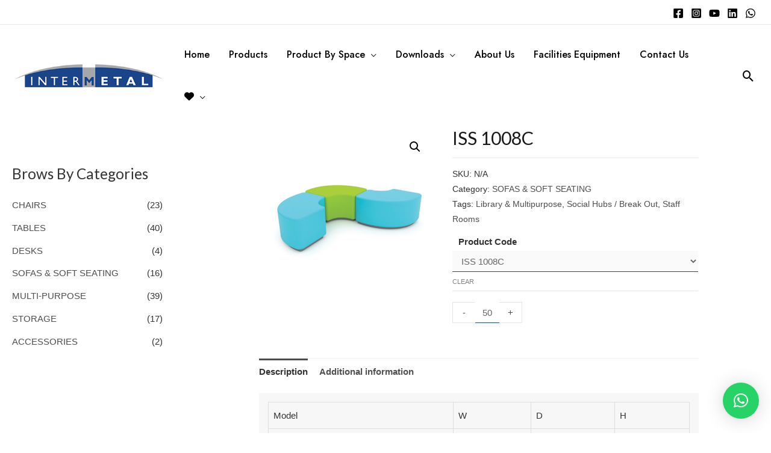

--- FILE ---
content_type: application/javascript
request_url: https://schoolfurniture.intermetal.com/wp-content/plugins/pwfwoofilter/assets/js/frontend/script.js?ver=1.0.3
body_size: 15569
content:
(function( $ ) {
	"use strict";
	/**
	 * Start define a Global Variables
	 */
	var pwfActiveFilterItems   = {}; // activeFilters
	var pwfFilterAttributes    = {}; // orderby, page number
	var pwfCurrentUrlQuery     = ''; // hash
	var pwfCurrentPageURL      = ''; // Remove last slach;
	var pwCurrentfFilterItems  = {};
	var pwfIsResponsiveView    = false;
	var pwfTranslatedText      = '';
	var pwfCurrencySymbol      = '';

	var pwfOldActiveFilterItems            = false;
	var dateFormatUsingToSend           = 'YYYY-MM-DD';
	var dateFormatDisplayedInInputField = 'MMM DD,YYYY';

	var pwfResetButtonClicked  = false;
	

	/**
	 * this varibales used inside pwfWooFilter.init()
	 */
	var pwfFilterData;
	var pwfFilterSetting;
	var pwfFilterDone;
	var pwfFilterID;

	/**
	 * End of Global Variables
	 */

	var pwfWooFilter = {
		init: function() {
			if ( typeof pwffilterVariables !== 'undefined' ) {
				pwfFilterData     = pwffilterVariables.filter_items;
				pwfFilterSetting  = pwffilterVariables.filter_setting;
				pwfFilterDone     = pwffilterVariables.filter_done;
				pwfFilterID       = pwffilterVariables.filter_id;
				pwfTranslatedText = pwf_woocommerce_filter.translated_text;
				pwfCurrencySymbol = pwf_woocommerce_filter.currency_symbol;
			} else {
				return false; //there is no filter post defined for this page
			}

			$('.pwf-note-list').addClass('empty-active-items');

			pwfWooFilter.setCurrentFilterItems(pwfFilterData);
			if ( $.isEmptyObject( pwCurrentfFilterItems ) ) {
				return false; // There is no filter items
			}

			$( document.body ).trigger( 'pwf_filter_js_init_start' );

			if ( pwfMobileView.isMobileView() ) {
				if( ! $('.pwf-woo-filter').hasClass('pwf-hidden') ) {
					$('.pwf-woo-filter').addClass('pwf-hidden');
				}
				pwfMobileView.displayFilterAsSidebarSlide();
				$('.pwf-woo-filter').removeClass('pwf-hidden');
			}

			pwfWooFilter.setCSSClassForActiveFilterItems();
			pwfWooFilter.setCurrentPageURL();
			/**
			 * check if this filter excute in wordpress main Database query
			 */
			if ( 'yes' === pwfFilterDone ) {
				/**
				 * check if there are filter items excute in main Database query
				 */
				if ( pwffilterVariables.hasOwnProperty('selected_items') && ! $.isEmptyObject( pwffilterVariables.selected_items ) ) {
					pwfWooFilter.updateFilterActiveItemsVariableInJS();
					pwfWooFilter.UpdateChangeQueryString();
					pwfWooFilter.setOldActiveFilterItems('true');
				}
			} else {
				pwfWooFilter.checkIfPageURLHasActiveFilterItems();
			}
			
			pwfFilterEvent.initEvent();
			pwfFilterEvent.dateField();
			pwfFilterEvent.wooCatalogSorting();
			pwfFilterEvent.noUiSlider();
			pwfFilterEvent.addAjaxToPagination();
			pwfFilterEvent.setApplyResetButtonStatus();
			pwfFilterEvent.disableApplyButton();
			

			if ( pwfIsResponsiveView ) {
				pwfMobileView.doChanges();
				pwfMobileView.setPlaceForActiveFilterItems();
			}

			$( document.body ).trigger( 'pwf_filter_js_init_end' );
		},
		setCSSClassForActiveFilterItems: function() {
			let activeFiltersSelector = pwfFilterSetting.active_filters_selector;
			if ( '' !== activeFiltersSelector && $(activeFiltersSelector).length > 0 ) {
				let filterNote      = $('.pwf-woo-filter-notes');
				$('.pwf-woo-filter-notes').remove();
				$(activeFiltersSelector).each( function( index, current ) {
					if ( index === 0 ) {
						$(current).append(filterNote);
						return;
					}
				});
			}
		},
		setCurrentFilterItems: function( filterItemsData ) {
			/**
			 * assign varible to hold all filter items
			 * without columns, button
			 */
			for ( let key in filterItemsData ) {
				let filter = filterItemsData[key];
				if ( 'column' === filter['item_type'] ) {
					pwfWooFilter.setCurrentFilterItems( filterItemsData[key]['children'] );
				} else if ( 'button' !== filter['item_type'] ) {
					pwCurrentfFilterItems[key] = filter;
				}
			}
		},
		setCurrentPageURL: function() {
			let regForPage = new RegExp("/page/\\d+/$");
			let regForNum  = new RegExp("\\d+");
			let pathName   = window.location.pathname;
			let PageURL    = '';
			let pageNum    = '';

			let urlHasPage = pathName.match(regForPage); // check url has /page/num/			
			if ( null !== urlHasPage ) {
			
				/**
				 * Let this info
				 * inside this code you can keep /page/num/ if orgianl in the url 
				 * if there are active filter remove /page/num/ else this is orginal part from url and keetp it
				 */
				PageURL         = pathName.split(regForPage)[0]; // remove /page/num/
				pageNum = parseInt( urlHasPage[0].match(regForNum)[0] );
				if ( pageNum ) {
					pwfFilterAttributes['page'] = pageNum;
				}			
			} else {
				PageURL = pathName.slice( 0, -1 ); // Remove last slach;
			}

			pwfCurrentPageURL = window.location.protocol + "//" + window.location.host + PageURL;
		},
		updateFilterActiveItemsVariableInJS: function() {
			let allFilters        = [];
			let selectedItems     =  pwffilterVariables.selected_items;
			let currentHtmlFilter = $('.filter-id-'+ pwfFilterID );
			for ( let key in selectedItems ) {
				let intValues = selectedItems[key];
				let values    = [];
				let labels    = [];
				let slugs     = [];
				intValues.forEach( function( value ) {
					values.push( value.toString() );
				});
				let filterItem = pwfFilterActions.getFilterItemDataByUrlKey( key );
				
				if ( 'priceslider' === filterItem['item_type'] ) {
					labels.push( $(currentHtmlFilter).find('[data-item-key="' + key + '"]').find('.pwf-field-item-title').find('.text-title').text() );
				} else if ( 'checkboxlist' === filterItem['item_type'] ) {
					values.forEach( function( value ) {
						let label = $(currentHtmlFilter).find('[data-item-key="' + key + '"]').find('[value="' + value + '"]').closest('.pwf-checkbox-label').find('.pwf-title-container').first().find('.text-title').text();
						let slug  = $(currentHtmlFilter).find('[data-item-key="' + key + '"]').find('[value="' + value + '"]').attr('data-slug');
						slugs.push( slug );
						labels.push( label );
					});
				} else if ( 'radiolist' === filterItem['item_type'] ) {
					labels = [ $(currentHtmlFilter).find('[data-item-key="' + key + '"]').find('[value="' + values[0] + '"]').closest('.pwf-item-label').find('.pwf-title-container').find('.text-title').text() ];
					slugs  = [ $(currentHtmlFilter).find('[data-item-key="' + key + '"]').find('[value="' + values[0] + '"]').closest('.pwf-item-label').find('.pwf-input-container').find('input').attr('data-slug') ];
				} else if ( 'dropdownlist' === filterItem['item_type'] ) {
					labels = [ $(currentHtmlFilter).find('[data-item-key="' + key + '"]').find('select').find('option[value="'+ values[0] + '"]').text() ];
					slugs  = [ $(currentHtmlFilter).find('[data-item-key="' + key + '"]').find('select').find('option[value="'+ values[0] + '"]').attr('data-slug') ];
				} else if ( 'boxlist' === filterItem['item_type'] ) {
					values.forEach( function( value ) {
						let item  = $(currentHtmlFilter).find('[data-item-key="' + key + '"]').find('[data-item-value="' + value + '"]');
						let label = $(item).find('.text-title').text();
						let slug  = $(item).attr('data-slug');
						labels.push( label );
						slugs.push( slug );
					});
				} else if ( 'colorlist' === filterItem['item_type'] ) {
					values.forEach( function( value ) {
						let item = $(currentHtmlFilter).find('[data-item-key="' + key + '"]').find('[data-item-value="' + value + '"]');
						let label = $(item).attr('data-item-title');
						let slug  = $(item).attr('data-slug');
						labels.push( label );
						slugs.push( slug );
					});
				} else if ( 'textlist' === filterItem['item_type'] ) {
					values.forEach( function( value ) {
						let item  = $(currentHtmlFilter).find('[data-item-key="' + key + '"]').find('[data-item-value="' + value + '"]');
						let label = $(item).find('.text-title').first().text();
						let slug  = $(item).attr('data-slug');
						labels.push( label );
						slugs.push( slug );
					});
				} else if ( 'date' === filterItem['item_type'] ) {
					values.forEach( function( value ) {
						labels.push( value );
						slugs.push( value );
					});
				}
				let term = {
					'item':   filterItem,
					'values': values,
					'labels': labels,
					'slugs':  slugs,
				};
				allFilters.push( term );
			}
			if ( ! $.isEmptyObject( allFilters ) ) {
				pwfWooFilter.doingActiveFilterItemsForPageHasQueryString( allFilters );	
				pwfFilterActions.updateNotices();
			}
		},
		checkIfPageURLHasActiveFilterItems: function() {
			let activeFilterItems = pwfWooFilter.getPageURLQueryStrign();
			if ( false !== activeFilterItems ) {
				pwfWooFilter.doingActiveFilterItemsForPageHasQueryString( activeFilterItems );
			}

			if ( false !== activeFilterItems || pwfFilterAttributes.hasOwnProperty('orderby') ) {
				if ( false !== activeFilterItems ) {
					pwfWooFilter.setOldActiveFilterItems('true');
				}
				// used to hook if page exists in URL for first time and keep page 2 in page url
				// ex http://woodemo.wordpress.test/shop/page/2/?product-category=clothing
				/*if ( pwfFilterAttributes.hasOwnProperty('page') && 1 < pwfFilterAttributes['page'] ) {
					pwfFilterAttributes['page'] = pageNum;
				}*/
				pwfAjaxQuery.getProducts('getproducts');
			} else {
				// cached templates
				//cachedOrginalHtmlTemplate();
			}
		},
		getPageURLQueryStrign: function() {
			/**
			 * allFilters
			 * hold all active filters contain objects
			 * filterType, currentFilter, values, labels
			 */
			let allFilters = [];
			let queryString = window.location.search;

			if ( '' === queryString ) {
				return false;
			}

			let urlParams  = new URLSearchParams(queryString);
			let currentHtmlFilter = $('.filter-id-'+ pwfFilterID );
			for ( let key in pwCurrentfFilterItems ) {
				let filter       = pwCurrentfFilterItems[key];
				let labels       = [];
				let slugs        = [];
				let values       = [];

				if ( urlParams.has( filter['url_key'] ) || 'priceslider' === filter['item_type'] || 'date' === filter['item_type']) {
					if ( 'priceslider' === filter['item_type'] ) {
						if ( 'two' === filter['price_url_format'] ) {						
							if ( urlParams.has( filter['url_key_min_price'] ) && urlParams.has( filter['url_key_max_price'] ) ) {
								let currentMin = parseInt(urlParams.get( filter['url_key_min_price'] ), 10);
								let currentMax = parseInt(urlParams.get( filter['url_key_max_price'] ), 10);
								
								if ( NaN  !== currentMin && NaN !== currentMax ) {
									slugs = values = [ currentMin, currentMax ];
									labels.push( $(currentHtmlFilter).find('[data-item-key="' + filter['url_key'] + '"]').find('.pwf-field-item-title').find('.text-title').text() );
								}
								// if there are values or no delete url_key
								urlParams.delete( filter['url_key_min_price'] );
								urlParams.delete( filter['url_key_max_price'] );
							}
						} else {
							if ( urlParams.has( filter['url_key'] ) ) {
								let slugsData = urlParams.getAll( filter['url_key'] ).toString().split('-');
								let currentMin = parseInt(slugsData[0], 10);
								let currentMax = parseInt(slugsData[1], 10);
								if ( NaN  !== currentMin && NaN !== currentMax ) {
									slugs = values = [ currentMin, currentMax ];
									labels.push( $(currentHtmlFilter).find('[data-item-key="' + filter['url_key'] + '"]').find('.pwf-field-item-title').find('.text-title').text() );
								}
								urlParams.delete( filter['url_key'] );
							}
						}
					} else if ( 'checkboxlist' === filter['item_type'] && '' !== urlParams.get( filter['url_key'] ) ) {
						let slugsData = urlParams.getAll( filter['url_key'] ).toString().split(',');
						slugsData.forEach( function( value ) {
							slugs.push( value );
						});
						slugs.forEach( function( slug ) {
							let label = $(currentHtmlFilter).find('[data-item-key="' + filter['url_key'] + '"]').find('input[data-slug="' + slug + '"]').closest('.pwf-checkbox-label').find('.pwf-title-container').first().find('.text-title').text();
							let value = $(currentHtmlFilter).find('[data-item-key="' + filter['url_key'] + '"]').find('input[data-slug="' + slug + '"]').val();
							labels.push(label);
							values.push(value);						
						});
					} else if ( 'radiolist' === filter['item_type'] && '' !== urlParams.get( filter['url_key'] ) ) {
						let slugsData = urlParams.getAll( filter['url_key'] ).toString().split(',');
						slugsData.forEach( function( value, index ) {
							if ( 0 === index ) {
								slugs.push( value );
							}
						});
						slugs.forEach( function( slug ) {
							let label = $(currentHtmlFilter).find('[data-item-key="' + filter['url_key'] + '"]').find('input[data-slug="' + slug + '"]').closest('.pwf-item-label').find('.pwf-title-container').find('.text-title').text();
							let value = $(currentHtmlFilter).find('[data-item-key="' + filter['url_key'] + '"]').find('input[data-slug="' + slug + '"]').val();
							labels.push(label);
							values.push(value);						
						});					
					} else if ( 'dropdownlist' === filter['item_type'] && '' !== urlParams.get('url_key') ) {
						let slugsData = urlParams.getAll( filter['url_key'] ).toString().split(',');
						slugsData.forEach( function( value, index ) {
							if ( 0 === index ) {
								slugs.push( value );
							}
						});
						slugs.forEach( function( slug ) {
							let label = $(currentHtmlFilter).find('[data-item-key="' + filter['url_key'] + '"]').find('select').find('option[data-slug="' + slug + '"]').text();
							let value = $(currentHtmlFilter).find('[data-item-key="' + filter['url_key'] + '"]').find('select').find('option[data-slug="' + slug + '"]').val();
							label = label.replace( /\s-\s\d+/i, '') ;
							labels.push(label);
							values.push(value);						
						});
					} else if ( 'boxlist' === filter['item_type'] && '' !== urlParams.get( filter['url_key'] ) ) {
						let slugsData = urlParams.getAll( filter['url_key'] ).toString().split(',');
						slugsData.forEach( function( value ) {
							slugs.push( value );
						});

						slugs.forEach( function( slug ) {
							let label = $(currentHtmlFilter).find('[data-item-key="' + filter['url_key'] + '"]').find('[data-slug="' + slug + '"]').find('.text-title').text();
							let value = $(currentHtmlFilter).find('[data-item-key="' + filter['url_key'] + '"]').find('[data-slug="' + slug + '"]').attr('data-item-value');
							labels.push(label);
							values.push(value);						
						});
					} else if ( 'colorlist' === filter['item_type'] && '' !== urlParams.get( filter['url_key'] ) ) {
						let slugsData = urlParams.getAll( filter['url_key'] ).toString().split(',');
						slugsData.forEach( function( value ) {
							slugs.push( value );
						});
						slugs.forEach( function( slug ) {
							let label = $(currentHtmlFilter).find('[data-item-key="' + filter['url_key'] + '"]').find('[data-slug="' + slug + '"]').attr('data-item-title');
							let value = $(currentHtmlFilter).find('[data-item-key="' + filter['url_key'] + '"]').find('[data-slug="' + slug + '"]').attr('data-item-value');
							labels.push(label);
							values.push(value);						
						});
					} else if ( 'textlist' === filter['item_type'] && '' !== urlParams.get('url_key') ) {
						let slugsData = urlParams.getAll( filter['url_key'] ).toString().split(',');
						slugsData.forEach( function( value ) {
							slugs.push( value );
						});

						slugs.forEach( function( slug ) {
							let label = $(currentHtmlFilter).find('[data-item-key="' + filter['url_key'] + '"]').find('[data-slug="' + slug + '"]').find('.text-title').first().text();
							let value = $(currentHtmlFilter).find('[data-item-key="' + filter['url_key'] + '"]').find('[data-slug="' + slug + '"]').attr('data-item-value');
							labels.push(label);
							values.push(value);						
						});
					} else if ( 'date' === filter['item_type'] ) {
						if ( urlParams.has( filter['url_key_date_before'] ) && urlParams.has( filter['url_key_date_after'] ) ) {
							let dateBefore = urlParams.get( filter['url_key_date_before'] );
							let dateAfter  = urlParams.get( filter['url_key_date_after'] );
							if ( '' !== dateBefore && '' !== dateAfter ) {
								let slugs = [ dateAfter, dateBefore ];
								slugs.forEach( function( slug ) {
									labels.push(slug);
									values.push(slug);	
								});
							}
							urlParams.delete( filter['url_key_date_before'] );
        					urlParams.delete( filter['url_key_date_after'] );
						}
					}

					if ( 'priceslider' !== filter['item_type'] && 'date' !== filter['item_type']) {
						urlParams.delete( filter['url_key'] );
					}

					if ( values.length > 0 && labels.length > 0 ) {
						let term = {
							'item': filter,
							'values': values,
							'labels':        labels,
							'slugs':         slugs,
						};
						allFilters.push( term );
					}
				}
			}

			if ( urlParams.has('orderby') && '' !== urlParams.get('orderby') ) {
				pwfFilterAttributes['orderby'] = urlParams.get('orderby');
			}
			
			if ( allFilters.length > 0  ) {
				return allFilters;
			} else {
				return false;
			}
		},
		doingActiveFilterItemsForPageHasQueryString: function( filterItems ) {
			if ( false === filterItems ) {
				return;
			}
			filterItems.forEach( function( filter, index ) {
				let currentFilter = filter.item;
				let values        = filter.values;
				let labels        = filter.labels;
				let slugs         = filter.slugs;
	
				if ( 'priceslider' === currentFilter['item_type'] ) {
					pwfFilterActions.processingFilterItem( currentFilter, values, labels, slugs );
				} else if ( 'date' === currentFilter['item_type'] ) {
					labels[0] = moment( labels[0], dateFormatUsingToSend ).format(dateFormatDisplayedInInputField);
					labels[1] = moment( labels[1], dateFormatUsingToSend ).format(dateFormatDisplayedInInputField);
					labels    = labels[0] + ' / ' + labels[1];
					pwfFilterActions.processingFilterItem( currentFilter, values, labels, slugs );
				} else {
					values.forEach( function( value, indexed ) {
						if ( '' !== labels[indexed] && undefined !== labels[indexed] ) {
							pwfFilterActions.processingFilterItem( currentFilter, value, labels[indexed], slugs[indexed] );
						}
					});
				}
			});
		},
		UpdateChangeQueryString: function() {
			// if disable ajax paination the ',' display as '%2C'
			let queryString = window.location.search;
			if ( queryString.includes('%2C') ) {
				let newQuery = queryString.split('%2C').join(',');
				let newurl   =  pwfCurrentPageURL + '/' + newQuery;
				window.history.replaceState( { path:newurl }, '', newurl );
			}
		},
		setOldActiveFilterItems: function( str ) {
			// This used when click reset button
			if ('true' === str ) {
				pwfOldActiveFilterItems = true;
			} else {
				pwfOldActiveFilterItems = false;
			}
		},
		isFilterStartAuto: function() {
			let filtering_starts = pwfFilterSetting.filtering_starts;
			if ( pwfIsResponsiveView ) {
				filtering_starts = pwfFilterSetting.responsive_filtering_starts;
			}

			if ( 'auto' === filtering_starts ) {
				return true;
			} else {
				return false;
			}
		},
		getPaginationType: function() {
			// can be infinite, load more button
			return 'pagenum';
		},
		getCurrencyTemplate: function() {
			let template = '<span class="pwf-currency-symbol">' + pwfCurrencySymbol + '</span>';
			return template;
		}
	};

	var pwfMobileView = {
		isMobileView: function() {
			let responsive = pwfFilterSetting.responsive;
			if ( 'on' !== responsive ) {
				return false;
			}
			let responsiveWidth = parseInt(pwfFilterSetting.responsive_width);
			if ( '' === responsiveWidth ) {
				responsiveWidth = 768;
			}
			if( window.matchMedia( '(max-width: '+ responsiveWidth +'px)' ).matches ) {
				pwfIsResponsiveView = true;
				return true;
			} else {
				pwfIsResponsiveView = false;
				return false;
			}
		},
		onResize: function() {
			// check mobile view
		},
		displayFilterAsSidebarSlide: function() {
			let css              = '';
			let orderByForm      = false;
			let orderByHtmlForm  = ''
			let orderbySelector  = pwfFilterSetting.sorting_selector;
			let AppendStickTo = 'body';

			pwfMobileView.filterDisplayAsButton(); // iF filter display as button

			if ( '' !== pwfFilterSetting.responsive_append_sticky && 'body' !== pwfFilterSetting.responsive_append_sticky ) {
				css           += ' pwf-sticky-inside-div';
				AppendStickTo = pwfFilterSetting.responsive_append_sticky;
			}
			
			if ( '' !== orderbySelector && $(orderbySelector).length ) {
				orderByForm     = true;
				let orderValue  = $( orderbySelector ).find('select').find('option:selected').text();
				orderByHtmlForm = '<span class="pwf-sticky-button pwf-form-sort"><span class="pwf-sorting"><span class="pwf-sorting-text">' + orderValue + '</span></span></span>';
			} else {
				css += ' pwf-sticky-has-filter-button-only';
			}

			let stickyFilter = '<div class="pwf-sticky-filter'+ css +'"><div class="pwf-sticky-filter-inner">';
			stickyFilter    += '<span class="pwf-sticky-button"><button id="pwf-sticky-filter-button" class="pwf-sticky-filter-button">';
			stickyFilter    += '<span class="pwf-button-text">'+ pwfTranslatedText.filter +'</span>';
			stickyFilter    += '<span class="pwf-sticky-filter-count"></span></button></span>';
			if ( orderByForm ) {
				stickyFilter += orderByHtmlForm;
			}
			stickyFilter += '</div></div>';
			$(AppendStickTo).append(stickyFilter);
			if ( orderByForm ) {
				let orderbyHTML = $( orderbySelector ).clone();
				$( orderbyHTML ).appendTo('.pwf-form-sort');
			}

			let canvasStart = '<div class="js-offcanvas pwf-off-canvas" id="pwf-off-canvas" role="complementary"><div class="pwf-canvas-inner-wrap">';
			let canvasInner = '<div class="pwf-off-canvas-content">';
			
			let canvasHeader = '<div class="pwf-off-canvas-header"><div class="pwf-canvas-wrap-title">';
			canvasHeader    += '<span class="header-text">'+ pwfTranslatedText.filter +'</span>';
			canvasHeader    += '<span class="pwf-canvas-close-btn"><span class="pwf-canvas-icon"></span></span>';
			canvasHeader    += '</div></div>';
			
			let canvasFooter = '<div class="pwf-canvas-footer"><div class="pwf-footer-inner">';
			canvasFooter    += '<span class="pwf-field-item-button"><button class="pwf-item pwf-reset-button">';
			canvasFooter    += '<span class="pwf-button-text">'+ pwfTranslatedText.reset +'</span>';
			canvasFooter    += '</button></span>';
			canvasFooter    += '<span class="pwf-field-item-button"><button class="pwf-item pwf-filter-button">';
			canvasFooter    += '<span class="pwf-button-text">'+ pwfTranslatedText.apply +'</span>';
			canvasFooter    += '</button></span>';
			canvasFooter    += '</div></div>';
			
			let canvasInnerEnd = '</div>';
			let canvasEnd      = '</div></div>';
			
			let canvasSidebar = canvasStart +  canvasHeader + canvasInner + canvasInnerEnd + canvasFooter + canvasEnd;

			$('body').append(canvasSidebar);
			let filterHTMLContainer = 'filter-id-' + pwfFilterID; // add filter to canvas
			$( '#' + filterHTMLContainer ).appendTo( '.pwf-off-canvas-content' );
			
			let modifiers = 'left,overlay';
			if ( $('body').hasClass('rtl') ) {
				modifiers = 'right,overlay';
			}
			$('#pwf-off-canvas').offcanvas({
				modifiers: modifiers,
				triggerButton: '.pwf-sticky-filter-button',
				closeButtonClass: 'pwf-canvas-close-btn',
			});
			$(document).trigger("enhance");

			//pwfMobileView.onScroll(AppendStickTo);
			if ( ! $('.pwf-sticky-filter').hasClass('pwf-sticky-show') ) {
				$('.pwf-sticky-filter').addClass("pwf-sticky-show");
			}
		},
		onScroll: function( AppendStickTo ) {
			if ( 'body' === AppendStickTo ) {
				var lastScrollTop = 0;
				var delta = 5;
				$(window).scroll(function() {
					var nowScrollTop = $(this).scrollTop();				
					if( Math.abs( lastScrollTop - nowScrollTop ) >= delta ){
						if ( nowScrollTop > lastScrollTop ) {
							// ACTION ON SCROLLING DOWN
							if ( ! $('.pwf-sticky-filter').hasClass('pwf-sticky-show') ) {
								$('.pwf-sticky-filter').addClass("pwf-sticky-show");
							}
						} else {
							// ACTION ON SCROLLING UP 
							if ( $('.pwf-sticky-filter').hasClass('pwf-sticky-show') ) {
								$('.pwf-sticky-filter').removeClass("pwf-sticky-show");
							}
						}
					lastScrollTop = nowScrollTop;
					}
					
				});
			} else {
				// append to container
				$(window).scroll(function() {
					if ( pwfMobileView.isOnViewport(AppendStickTo) ) {
						$('.pwf-sticky-filter').addClass("pwf-container-in-viewport");
					} else {
						$('.pwf-sticky-filter').removeClass("pwf-container-in-viewport");
					}
				});
			}
		},
		isOnViewport: function ( element ) {
			var win = $(window);
				
			var viewport = {
				top : win.scrollTop(),
				left : win.scrollLeft()
			};
			viewport.right = viewport.left + win.width();
			viewport.bottom = viewport.top + win.height();
		
			var bounds = $(element).offset();
			bounds.right = bounds.left + $(element).outerWidth();
			bounds.bottom = bounds.top + $(element).outerHeight();
		
			return (!(viewport.right < bounds.left || viewport.left > bounds.right || viewport.bottom < bounds.top || viewport.top > bounds.bottom));
		},
		isTopElementIntoView(element) {
			var win = $(window);
				
			var viewport = {
				top : win.scrollTop(),
				left : win.scrollLeft()
			};
			viewport.right = viewport.left + win.width();
			viewport.bottom = viewport.top + win.height();
		
			var bounds = $(element).offset();
			bounds.right = bounds.left + $(element).outerWidth();
			bounds.bottom = bounds.top + $(element).outerHeight();
		
			return (!(viewport.top > bounds.top));
		},
		doChanges: function() {
			pwfMobileView.changeResponsiveSortText();
			pwfMobileView.addActiveFilterCount();
		},
		changeResponsiveSortText: function() {
			if ( $('.pwf-sorting-text').length ) {
				let orderbySelector = pwfFilterSetting.sorting_selector;
				let text = $('.pwf-sticky-filter').find(orderbySelector).find('select option:selected').text();
				$('.pwf-sorting-text').text(text)
			}
		},
		addActiveFilterCount: function() {
			if ( $('.pwf-sticky-filter-count').length ) {
				if ( ! $.isEmptyObject( pwfActiveFilterItems ) ) {
					$('.pwf-sticky-filter-count').text( pwfMobileView.countActiveFilterItems() );
				} else {
					$('.pwf-sticky-filter-count').text('');
				}
			}
		},
		countActiveFilterItems: function() {
			let count     = 0;

			for ( let key in pwfActiveFilterItems ) {
				let fieldType = pwfActiveFilterItems[key]['fieldType'];
				let values    = pwfActiveFilterItems[key]['values'];

				if ( 'priceslider' === fieldType || 'date' === fieldType || 'dropdownlist' === fieldType ) {
					count++;
				} else {
					// radiolist, checkboxlist, boxlist, colorlist, textlist
					if ( Array.isArray( values ) ) {
						count += values.length;
					} else {
						count++;
					}					
				}
			}

			return count;
		},
		setPlaceForActiveFilterItems: function() {
			let activeFiltersSelector = pwfFilterSetting.active_filters_selector;
			if ( '' !== activeFiltersSelector && $(activeFiltersSelector).length > 0 ) {
				$(activeFiltersSelector).first().prependTo('.pwf-off-canvas .pwf-woo-filter');
			} else {
				$('.pwf-woo-filter-notes').prependTo('.pwf-off-canvas .pwf-woo-filter');
			}			
		},
		filterDisplayAsButton: function() {
			if ( 'button' === pwfFilterSetting.display_filter_as ) {
				if( $('.pwf-filter-as-button-header').hasClass('pwf-btn-opened') ) {
					$('.pwf-filter-as-button-header').removeClass('pwf-btn-opened').addClass('pwf-btn-closed');
				}
				if ( 'hide' === pwfFilterSetting.filter_button_state ) {
					$('.pwf-woo-filter').hide().removeClass('pwf-hidden');
					$('.pwf-woo-filter').show();
				}
				$('.pwf-filter-as-button-title').unbind();
				$('body').on('click', '.pwf-filter-as-button-title', function( event) {
					event.preventDefault();
					$('.pwf-sticky-filter-button').trigger('click');
				});
			}
		}
	};

	var pwfFilterEvent = {
		initEvent: function() {
			pwfFilterEvent.select2();
			pwfFilterEvent.checkToggle();
			pwfFilterEvent.targetDoMoreButton();

			/* For canvas filter */
			$(window).resize(function(){
				//pwfWooFilter.onResize();
			});
			$('.pwf-off-canvas').on('click', '.pwf-reset-button', function( event ) {
				event.preventDefault();
				
				pwfFilterEvent.resetFilter('canvas-resetButton');
			});
			$('.pwf-off-canvas').on('click', '.pwf-filter-button', function( event ) {
				event.preventDefault();
				pwfFilterEvent.submitFilter('canvas-submitButton');
			});
			/* End of Canvas */

			$('.pwf-woo-filter').on('click', '.pwf-reset-button', function( event ) {
				event.preventDefault();
				pwfFilterEvent.resetFilter('resetButton');
			});
	
			$('.pwf-woo-filter').on('click', '.pwf-filter-button', function( event ) {
				event.preventDefault();
				pwfFilterEvent.submitFilter('submitButton');
			});

			// display filter as button
			if ( 'button' === pwfFilterSetting.display_filter_as && ! pwfMobileView.isMobileView() ) {
				if ( 'hide' === pwfFilterSetting.filter_button_state ) {
					$('.pwf-woo-filter').hide().removeClass('pwf-hidden');
				}
				$('body').on('click', '.pwf-filter-as-button-title', function( event ) {
					if( $(this).closest('.pwf-filter-as-button-header').hasClass('pwf-btn-opened') ) {
						$(this).closest('.pwf-filter-as-button-header').removeClass('pwf-btn-opened').addClass('pwf-btn-closed');
					} else {
						$(this).closest('.pwf-filter-as-button-header').removeClass('pwf-btn-closed').addClass('pwf-btn-opened');
					}
					$('.pwf-woo-filter').slideToggle();
				});
			}
	
			//  pwf-remove-filter
			$('body').on('click', '.pwf-note-item', function( event ) {
				event.preventDefault();
	
				//let note = $( this ).closest('.pwf-note-item');
				let note = $( this );
				let name = $( note ).attr('data-item-key');
				let value = '';
				if ( $(note).hasClass('pwf-range-slider-note') ) {
					value = '';
				} else if( $(note).hasClass('pwf-date-note') ) {
					value = '';
				} else {
					value = $(note).attr('data-item-value');
				}
	
				$(note).slideUp( 'fast', function() {
					$(this).remove();
				});
				
				let currentFilter = pwfFilterActions.getFilterItemDataByUrlKey( name );
				if ( ! pwfWooFilter.isFilterStartAuto() ) {
					pwfFilterActions.removeSelectedValueFromHTMLFilter( currentFilter, value );
				}
				pwfFilterActions.processingFilterItem( currentFilter, value, '', '' );
				pwfAjaxQuery.getProducts();
			});
	
			$('.pwf-woo-filter').on('click', '.pwf-toggle', function( event ) {
				event.preventDefault();
				if ( $(this).hasClass('pwf-toggle-widget-title') ) {
					let fieldItem = $(this).closest('.pwf-field-item');
					if ( fieldItem.hasClass('pwf-collapsed-close') ) {
						fieldItem.removeClass('pwf-collapsed-close').addClass('pwf-collapsed-open');
					} else if ( fieldItem.hasClass('pwf-collapsed-open') ) {
						fieldItem.removeClass('pwf-collapsed-open').addClass('pwf-collapsed-close');
					}
					$(fieldItem).find('.pwf-field-item-container').slideToggle();
				} else {
					let fieldItem = $(this).closest('.pwf-item');
					if ( fieldItem.hasClass('pwf-collapsed-close') ) {
						fieldItem.removeClass('pwf-collapsed-close').addClass('pwf-collapsed-open');
					} else if ( fieldItem.hasClass('pwf-collapsed-open') ) {
						fieldItem.removeClass('pwf-collapsed-open').addClass('pwf-collapsed-close');
					}
					$(fieldItem).find('.pwf-children:first').slideToggle();
				}
			});
			
			/*
			 * Prevent events mouseenter, mouseleave
			 * from working on touch screen
			 */
			let deviceHasTouch = ("ontouchstart" in document.documentElement);
			if( ! deviceHasTouch ) {
				// Checkbox list
				$(document).on('mouseenter', '.pwf-checkbox-click-area', function( event ) {
					if ( ! $(this).closest('.pwf-item-label').hasClass('pwf-ui-state-hover') ) {
						$(this).closest('.pwf-item-label').addClass('pwf-ui-state-hover')
					}
				});
				$(document).on('mouseleave', '.pwf-checkbox-click-area', function( event ) {
					if( $(this).closest('.pwf-item-label').hasClass('pwf-ui-state-hover') ) {
						$(this).closest('.pwf-item-label').removeClass('pwf-ui-state-hover')
					}
				});

				// Radio list
				$(document).on('mouseenter', '.pwf-radiolist-label .pwf-input-container, .pwf-radiolist-label .pwf-title-container', function( event ) {
					if( ! $(this).closest('.pwf-item-label').hasClass('pwf-ui-state-hover') ) {
						$(this).closest('.pwf-item-label').addClass('pwf-ui-state-hover')
					}
				});
				$(document).on('mouseleave', '.pwf-radiolist-label .pwf-input-container, .pwf-radiolist-label .pwf-title-container', function( event ) {
					if( $(this).closest('.pwf-item-label').hasClass('pwf-ui-state-hover') ) {
						$(this).closest('.pwf-item-label').removeClass('pwf-ui-state-hover')
					}
				});
			}
			
			$('.pwf-woo-filter').on('click', '.pwf-checkbox-click-area', function( event ) {
				event.preventDefault();
	
				// Don't do any thing if this item is disabled
				if ( $(this).closest('.pwf-checkboxlist-item').hasClass('pwf-disabled') ) {
					return false;
				}
	
				let checkbox = $(this).closest('.pwf-checkbox-label').find('.pwf-input-checkbox');
				let label    = $(checkbox).closest('.pwf-item-label').find('.text-title').text();
				let value    = $(checkbox).val();	
				let name     = $(checkbox).attr('name');
				let slug     = $(checkbox).attr('data-slug');
	
				let currentFilter    = pwfFilterActions.getFilterItemDataByUrlKey( name );
				let checkboxlistItem = $(this).closest('.pwf-checkboxlist-item');
				let isChecked     = false;
				if ( $( checkbox ).prop("checked") == true ) {
					$( checkboxlistItem ).removeClass('checked');
					$( checkbox ).prop('checked', false );
				} else {
					isChecked = true;
					$( checkboxlistItem ).addClass('checked');
					$( checkbox ).prop('checked', true );
				}
	
				pwfFilterActions.processingFilterItem( currentFilter, value, label, slug );
	
				if ( isChecked ) {
					$( checkbox ).prop('checked', true );
					let itemparents = $( this ).parents('.pwf-checkboxlist-item');
					let ulchildren  = $( this ).closest('.pwf-checkbox-label').next('.pwf-children');
					if ( itemparents.length > 0 ) {
						$( itemparents ).each( function ( index, currentitem ) {
	
							if ( 0 == index ) {
								return;
							}
							
							let checkbox = $( currentitem ).find('.pwf-item-label').first().find('.pwf-input-checkbox');
							if ( $(checkbox).prop("checked") == true ) {
								let labelparent  = $(checkbox).closest('.pwf-item-label').find('.text-title').text();
								let valueparent  = $(checkbox).val();
								let nameparent   = $(checkbox).attr('name');
								let filterParent = pwfFilterActions.getFilterItemDataByUrlKey( nameparent );
	
								$( checkbox ).prop('checked', false );
								$( checkbox ).closest('.pwf-checkboxlist-item').removeClass('checked')
								pwfFilterActions.processingFilterItem( filterParent, valueparent, labelparent );
							}
						});
					}
					
					if ( ulchildren.length > 0 ) {
						let itemchildren = $( ulchildren ).find('.pwf-input-checkbox');
						if ( itemchildren.length > 0 ) {
							$( itemchildren ).each( function ( index, currentitem ) {
								let checkbox = $( currentitem );
								if ( $(checkbox).prop("checked") == true ) {
									let labelchild  = $(checkbox).closest('.pwf-item-label').find('.text-title').text();
									let valuechild  = $(checkbox).val();
									let namechild   = $(checkbox).attr('name');
									let filterChild = pwfFilterActions.getFilterItemDataByUrlKey( namechild );
			
									$(checkbox).prop( 'checked', false );
									$(checkbox).closest('.pwf-checkboxlist-item').removeClass('checked')
									pwfFilterActions.processingFilterItem( filterChild, valuechild, labelchild );
								}
							});
						}
					}
				}
				
				pwfAjaxQuery.getProducts();
			});
	
			$('.pwf-woo-filter').on('click', '.pwf-radiolist-label .pwf-input-container, .pwf-radiolist-label .pwf-title-container', function( event ) {
				event.preventDefault();
	
				if ( $(this).closest('.pwf-radiolist-item').hasClass('pwf-disabled') ) {
					return false;
				}
	
				let radio      = $(this).closest('.pwf-radiolist-label').find('.pwf-input-radio');
				let label      = $(radio).closest('.pwf-item-label').find('.text-title').text();
				let value      = $(radio).attr('value');
				let name       = $(radio).attr('name');
				let slug       = $(radio).attr('data-slug');
				let filterItem = pwfFilterActions.getFilterItemDataByUrlKey( name );
	
				$( this ).closest('.pwf-field-item-radiolist').find('.checked').removeClass('checked');
				if ( $( radio ).prop("checked") == true ) {
					$( radio ).prop('checked', false );
					
				} else {
					$( radio ).prop('checked', true );
					$( this ).closest('.pwf-radiolist-label').addClass('checked');
				}
	
				pwfFilterActions.processingFilterItem( filterItem, value, label, slug );
				pwfAjaxQuery.getProducts();
			});
	
			$('.pwf-woo-filter').on('click', '.pwf-boxlist-item', function( event ) {
				event.preventDefault();
				if ( $(this).hasClass('pwf-disabled') ) {
					return false;
				}

				let label      = $(this).find('.text-title').text();
				let value      = $(this).attr('data-item-value');
				let name       = $(this).closest('.pwf-field-item-boxlist').attr('data-item-key');
				let slug       = $(this).attr('data-slug');
				let filterItem = pwfFilterActions.getFilterItemDataByUrlKey( name );
	
				if ( 'on' !== filterItem['multi_select'] ) {
					let fields = $('[data-item-key="'+ name +'"]');
					$(fields).removeClass('selected');
					$(this).addClass('selected');
				} else {
					$(this).toggleClass('selected');
				}
				pwfFilterActions.processingFilterItem( filterItem, value, label, slug );
				pwfAjaxQuery.getProducts();
			});
	
			$('.pwf-woo-filter').on('click', '.pwf-colorlist-item', function( event ) {
				event.preventDefault();
				if ( $(this).hasClass('pwf-disabled') ) {
					return false;
				}
				let label      = $(this).attr('data-item-title');
				let value      = $(this).attr('data-item-value');
				let slug      = $(this).attr('data-slug');
				let name       = $(this).closest('.pwf-field-item-colorlist').attr('data-item-key');
				let filterItem = pwfFilterActions.getFilterItemDataByUrlKey( name );
	
				if ( 'on' !== filterItem['multi_select'] ) {
					let fields = $('[data-item-key="'+ name +'"]');
					$(fields).removeClass('selected');
					$(this).addClass('selected');
				} else {
					$(this).toggleClass('selected');
				}
				pwfFilterActions.processingFilterItem( filterItem, value, label, slug );
				pwfAjaxQuery.getProducts();
			});
	
			$('.pwf-woo-filter').on('click', '.pwf-textlist-item .pwf-item-label .pwf-title-container', function( event ) {
				event.preventDefault();
				if ( $(this).closest('.pwf-textlist-item').hasClass('pwf-disabled') ) {
					return false;
				}
				let label         = $(this).find('.text-title').text();
				let item          = $(this).closest('.pwf-textlist-item');
				let value         = $(item).attr('data-item-value');
				let slug          = $(item).attr('data-slug');
				let name          = $(item).closest('.pwf-field-item-textlist').attr('data-item-key');
				let currentFilter = pwfFilterActions.getFilterItemDataByUrlKey( name );
				
				if ( 'on' !== currentFilter['multi_select'] ) {
					// here you need to remove it from active filter if exist
					let textListItems = $(item).closest('.pwf-field-item-textlist').find('.selected');
					if ( textListItems.length > 0 ) {
						$( textListItems ).each( function ( index, currentitem ) {
							let label         = $(currentitem).find('.text-title').text();
							let value         = $(currentitem).attr('data-item-value');
							let slug          = $(item).attr('data-slug');
							let currentFilter = pwfFilterActions.getFilterItemDataByUrlKey( name );
	
							$(currentitem).toggleClass('selected');
							pwfFilterActions.processingFilterItem( currentFilter, value, label, slug );
						});
					}
					$(item).addClass('selected');
				} else {
					$(item).toggleClass('selected');
				}
	
				pwfFilterActions.processingFilterItem( currentFilter, value, label, slug );
				
				if( $(item).closest('.pwf-field-item-textlist').hasClass('pwf-items-hierarchical') && 'on' === currentFilter['multi_select'] ) {
					let itemparents = $(this).parents('.pwf-textlist-item');
					let ulchildren = $(this).closest('.pwf-item-label').next('.pwf-children');
					if ( itemparents.length > 0 ) {
						$( itemparents ).each( function ( index, currentitem ) {
	
							if ( 0 == index ) {
								return;
							}
							
							if ( $(currentitem ).hasClass('selected') ) {
								let label         = $(currentitem).find('.text-title').text();
								let value         = $(currentitem).attr('data-item-value');
								let slug          = $(item).attr('data-slug');
								let currentFilter = pwfFilterActions.getFilterItemDataByUrlKey( name );
	
								$(currentitem).toggleClass('selected');
								pwfFilterActions.processingFilterItem( currentFilter, value, label, slug );
							}
						});
					}
					
					if ( ulchildren.length > 0 ) {
						let itemchildren = $( ulchildren ).find('.pwf-textlist-item');
						if ( itemchildren.length > 0 ) {
							$( itemchildren ).each( function ( index, currentitem ) {
								if ( $(currentitem ).hasClass('selected') ) {
									let label         = $(currentitem).find('.text-title').text();
									let value         = $(currentitem).attr('data-item-value');
									let slug          = $(item).attr('data-slug');
									let currentFilter = pwfFilterActions.getFilterItemDataByUrlKey( name );
	
									$(currentitem).toggleClass('selected');
									pwfFilterActions.processingFilterItem( currentFilter, value, label, slug );
								}
							});
						}
					}
				}
	
				pwfAjaxQuery.getProducts();
			});
	
			$('.pwf-woo-filter').on('change', '.pwf-dropdownlist-item', function( event ) {
				let label      = $(this).find('option:selected').text();
				let value      = $(this).val();
				let name       = $(this).attr('name');
				let slug       = $(this).find('option:selected').attr('data-slug');
				let filterItem = pwfFilterActions.getFilterItemDataByUrlKey( name );
	
				pwfFilterActions.processingFilterItem( filterItem, value, label, slug );
				pwfAjaxQuery.getProducts();
			});
	
			/**
			 * show more button
			 */
			if ( $('.pwf-woo-filter .pwf-more-button-block').length > 0 ) {
				$('.pwf-woo-filter').on('click', '.pwf-more-button', function( event) {
					event.preventDefault();
					if ( $(this).hasClass('pwf-status-active') ) {
						let field = $(this).closest('.pwf-more-button-block');
						$(field).addClass('pwf-more-button-extended-active').removeClass('pwf-more-button-less-active');
						pwfFilterEvent.doMoreButton(field);
						$(this).removeClass('pwf-status-active').addClass('pwf-status-unactive');
					} else if ( $(this).hasClass('pwf-status-unactive') ) {
						let field = $(this).closest('.pwf-more-button-block').removeClass('pwf-more-button-extended-active');
						$(field).addClass('pwf-more-button-less-active');
						pwfFilterEvent.doMoreButton(field);
						$(this).removeClass('pwf-status-unactive').addClass('pwf-status-active');
					}
				});
			}
		},
		dateField: function() {
			let currentHtmlFilter = $('.filter-id-'+ pwfFilterID );
			let dateFields        = $(currentHtmlFilter).find('.pwf-field-item-date');
			let RTL               = false;
			if ( $('body').hasClass('rtl') ) {
				RTL = true;
			}

			$(dateFields).each( function( index, dateField ) {
				let currentFromDate = $(dateField).find('.pwf-date-from').attr('data-date-from');
				if ( typeof currentFromDate !== typeof undefined && currentFromDate !== false ) {
					let dateFrom = moment( currentFromDate, dateFormatUsingToSend );
					$(dateField).find('.pwf-date-from').val(dateFrom.format(dateFormatDisplayedInInputField));
				}

				let currentToDate = $(dateField).find('.pwf-date-to').attr('data-date-to');
				if ( typeof currentToDate !== typeof undefined && currentToDate !== false ) {
					let dateTo = moment( currentToDate, dateFormatUsingToSend );
					$(dateField).find('.pwf-date-to').val(dateTo.format(dateFormatDisplayedInInputField));
				}

				let dateFormat = "MM dd, yy",
				from = $(dateField).find('.pwf-date-from')
				.datepicker({
					autoSize: true,
					dateFormat: dateFormat,
					isRTL: RTL,
					beforeShow: function(input, inst) {
						$('.ui-datepicker').addClass("pwf-date");
					},
					onClose: function(input, inst) {
						$('.ui-datepicker').removeClass("pwf-date");
					},
				})
				.on( "change", function() {
					to.datepicker( "option", "minDate", getDate( this, dateFormat ) );
					pwfFilterEvent.dateFieldChanged( $(this) );
				}),
				to = $(dateField).find('.pwf-date-to').datepicker({
					autoSize: true,
					currentText: "Now",
					dateFormat: dateFormat,
					isRTL: RTL,
					beforeShow: function(input, inst) {
						$('.ui-datepicker').addClass("pwf-date");
					},
					onClose: function(input, inst) {
						$('.ui-datepicker').removeClass("pwf-date");
					},
				})
				.on( "change", function() {
					from.datepicker( "option", "maxDate", getDate( this, dateFormat ) );
					pwfFilterEvent.dateFieldChanged( $(this) );
				});
				
			});
			
			function getDate( element, dateFormat ) {
				let date;
				try {
					date = $.datepicker.parseDate( dateFormat, element.value );
				} catch( error ) {
					date = null;
				}
				return date;
			}
		},
		checkToggle: function() {
			let ActiveFiltersKey = [];
			if ( ! $.isEmptyObject( pwfActiveFilterItems ) ) {
				ActiveFiltersKey = Object.keys(pwfActiveFilterItems);
			}

			let toogleClose = $('.pwf-field-item'); //find('.pwf-collapsed-close');
			toogleClose.each( function( index, current ) {
				let key = $(current).attr('data-item-key');
				if ( $(current).hasClass('pwf-collapsed-close') ) {
					if ( ActiveFiltersKey.length && ActiveFiltersKey.includes( key ) ) {
						$(current).removeClass('pwf-collapsed-close').addClass('pwf-collapsed-open');
					} else {
						$(current).find('.pwf-field-item-container').hide();
					}
				}
			});

			let itemToogleClose = $('.pwf-item');
			itemToogleClose.each( function( index, current ) {
				if ( $(current).hasClass('pwf-collapsed-close') ) {
					let parentField = $(current).closest('.pwf-field-item');
					let key         = $(parentField).attr('data-item-key');
					if ( ActiveFiltersKey.length && ActiveFiltersKey.includes( key ) ) {
						if ( $(current).hasClass('pwf-checkboxlist-item') || $(current).hasClass('pwf-radiolist-item') || $(current).hasClass('pwf-textlist-item') ) {
							let itemChildrenValues = [];

							if ( $(current).hasClass('pwf-checkboxlist-item') ) {

								let checkboxes = $(current).find('.pwf-checkboxlist-item .pwf-input-checkbox'); 
								if ( checkboxes.length ) {
									checkboxes.each( function( index, item ) {
										//if ( 0 !== index ) {
											itemChildrenValues.push( $(item).val() );
										//}
									});
								}
							} else if ( $(current).hasClass('pwf-radiolist-item') ) {
								let radioLists = $(current).find('.pwf-children').find('.pwf-input-radio:checked');
								if ( radioLists.length ) {
									radioLists.each( function( index, item ) {
										//if ( 0 !== index ) {
											itemChildrenValues.push( $(item).val() );
										//}
									});
								}
							} else if ( $(current).hasClass('pwf-textlist-item') ) {
								let textlists = $(current).find('.pwf-textlist-item');
								if ( textlists.length ) {
									textlists.each( function( index, item ) {
										itemChildrenValues.push( $(item).attr('data-item-value') );
									});
								}
							}

							let childItemActive     = false;
							let currentFilterValues = pwfActiveFilterItems[key]['values'];

							if ( itemChildrenValues.length ) {
								currentFilterValues.every( function( value, index, currentFilterValues ) {
									if ( itemChildrenValues.includes( value ) ) {
										childItemActive = true;
										return true;
									}
								});
							}

							if ( childItemActive ) {
								$(current).removeClass('pwf-collapsed-close').addClass('pwf-collapsed-open');
							} else {
								$( current ).find('.pwf-item-inner:first').find('.pwf-children:first').hide();
							}
						}						
					} else {
						$( current ).find('.pwf-item-inner:first').find('.pwf-children:first').hide();
					}
					//$(current).find('.pwf-item-inner').first().find('.pwf-children').first().hide();
				}
			});
		},
		wooCatalogSorting: function() {
			let usecomponents  = pwfFilterSetting.usecomponents;
			let orderbySelector = pwfFilterSetting.sorting_selector;

			if ( usecomponents.includes('sorting') && '' !== orderbySelector ) {
				if ( 'on' != pwfFilterSetting.sorting_ajax ) {
					// Ajax disable
					$( orderbySelector ).on( 'submit', function( event ) {
						if ( ! $.isEmptyObject( pwfActiveFilterItems ) ) {
							event.preventDefault();
						}
					});

					$( orderbySelector ).on( 'change', 'select.orderby', function() {
						if ( ! $.isEmptyObject( pwfActiveFilterItems ) ) {
							event.preventDefault();
						}
					});

				} else if ( 'on' == pwfFilterSetting.sorting_ajax ) {
					// Sorting Ajax enabled
					$( orderbySelector ).on( 'submit', function( event ) {
						event.preventDefault();
					});

					$( orderbySelector ).on( 'change', 'select.orderby', function() {
						event.preventDefault();
						let currentValue = $(this).val();
						if ( $('[data-item-key="orderby"]').length > 0 ) {
							let filter = pwfFilterActions.getFilterItemDataByUrlKey( 'orderby' );
								if ( 'radiolist' === filter['item_type'] ) {
									let inputs = $('[data-item-key="orderby"] [name="orderby"]');
									$('[data-item-key="orderby"] [name="orderby"]').prop( "checked", false );
									for ( let index = 0; index < inputs.length; index++ ){
										let value = $(inputs[index]).attr('value');
										if ( value === currentValue ) {
											$( inputs[index] ).prop( "checked", "true" );
											$( inputs[index] ).closest('.pwf-checkboxlist-item').addClass('checked');
										}
									}
									$('[data-item-key="orderby"] [name="orderby"][value="'+ currentValue +'"]').closest('.pwf-input-container').trigger('click');
									$('[data-item-key="orderby"] [name="orderby"][value="'+ currentValue +'"]').closest('.pwf-input-container').trigger('change');
								} else if ( 'dropdownlist' === filter['item_type'] ) {
									$('[data-item-key="orderby"] [name="orderby"] option[value="'+ currentValue +'"]').prop( "selected", "true" );
									$('[data-item-key="orderby"] [name="orderby"]').trigger('change');
								}
								pwfFilterAttributes['orderby'] = currentValue;
								pwfAjaxQuery.getProducts( 'getproducts', 'sorting');	
						} else {
							pwfFilterAttributes['orderby'] = currentValue;
							pwfAjaxQuery.getProducts( 'getproducts', 'sorting');
						}
					});
				}
			}
		},
		noUiSlider: function() {
			// noUi-target
			if ( $('.pwf-range-slider').length > 0 ) {
				let direction = 'ltr';
				if ( $('body').hasClass('rtl') ) {
					direction = 'rtl';
				}
				$('.pwf-range-slider').each( function() {
					if( ! $(this).hasClass('noUi-target') ) {
						let currentSlider = $(this);
						let rangeSlider   = document.getElementById( $(this).attr('id') );
						let currentMin    = $(rangeSlider).attr('data-current-min');
						let currentMax    = $(rangeSlider).attr('data-current-max');
						let minPrice      = $(rangeSlider).attr('data-min');
						let maxPrice      = $(rangeSlider).attr('data-max');
						let tooltip       = $(rangeSlider).attr('data-tooltip');
						let step          =  parseInt( $(rangeSlider).attr('data-step') );

						if ( 'true' === tooltip ) {
							tooltip = true;
						} else {
							tooltip = false;
						}
						

						if (  step < 1 ) {
							step = 1;
						}

						noUiSlider.create( rangeSlider, {
							step: step,
							direction: direction,
							start: [ parseInt(currentMin), parseInt(currentMax) ],
							connect: true,
							tooltips: tooltip,
							/*pips: {
								mode: 'values',
								values: [20, 80],
								density: 4
							},*/
							range: {
								'min': parseInt(minPrice),
								'max': parseInt(maxPrice)
							},
							format: {
								// 'to' the formatted value. Receives a number.
								to: function (value) {
									return parseInt( value );
								},
								from: function (value) {
									return parseInt( value );
								}
							}
						});

						rangeSlider.noUiSlider.on( 'end', function( values, handle, unencoded, tap, positions, noUiSlider ) {
							let label = $(rangeSlider).closest('.pwf-range-slider-wrap').find('.text-title').text();
							let name  = $(rangeSlider).closest('.pwf-field-item-priceslider').attr('data-item-key');
							let value = values;
							let currentFilter = pwfFilterActions.getFilterItemDataByUrlKey( name );
							pwfFilterActions.processingFilterItem( currentFilter, value, label );
							pwfAjaxQuery.getProducts();
						});

						// when user input number in min and max input fields
						rangeSlider.noUiSlider.on( 'set', function( values, handle, unencoded, tap, positions, noUiSlider ) {
							let label = $(rangeSlider).closest('.pwf-range-slider-wrap').find('.text-title').text();
							let name  = $(rangeSlider).closest('.pwf-field-item-priceslider').attr('data-item-key');
							let value = values;
							let currentFilter = pwfFilterActions.getFilterItemDataByUrlKey( name );
							pwfFilterActions.processingFilterItem( currentFilter, value, label );
							pwfAjaxQuery.getProducts();
						});

						let minPriceInput = document.getElementById( $(currentSlider).closest('.pwf-range-slider-wrap').find('.pwf-min-price').attr('id'));
						let maxPriceInput = document.getElementById( $(currentSlider).closest('.pwf-range-slider-wrap').find('.pwf-max-price').attr('id'));
						let labelMinPrice = document.getElementById( $(currentSlider).closest('.pwf-range-slider-wrap').find('.pwf-from').attr('id'));
						let labelMaxPrice = document.getElementById( $(currentSlider).closest('.pwf-range-slider-wrap').find('.pwf-to').attr('id'));

						rangeSlider.noUiSlider.on('update', function ( values, handle ) {
							if ( 0 === handle ) {
								if ( null !== minPriceInput ) {
									minPriceInput.value = values[handle];
								}
								if ( null !== labelMinPrice ) {
									//$(labelMinPrice).text( values[handle] + '$');
									$(labelMinPrice).text( values[handle] );
								}								
							} else if ( 1 === handle ){
								if ( null !== maxPriceInput ) {
									maxPriceInput.value = values[handle];
								}
								if ( null !== labelMaxPrice ) {
									//$(labelMaxPrice).text( values[handle] + '$');
									$(labelMaxPrice).text( values[handle] );
								}	
							} 
							
						});
						if ( null !== minPriceInput ) {
							minPriceInput.addEventListener('change', function () {
								let min = parseInt( $(this).attr('min') );
								let max = parseInt( $(this).attr('max') );
								if ( this.value < min ) {
									this.value = min;
								} else if ( this.value > max ) {
									this.value = max;
								}
								rangeSlider.noUiSlider.set( [ this.value, null ] );
							});
							maxPriceInput.addEventListener('change', function () {
								let min = parseInt( $(this).attr('min') );
								let max = parseInt( $(this).attr('max') );
								if ( this.value < min ) {
									this.value = min;
								} else if  ( this.value > max ) {
									this.value = max;
								}
								rangeSlider.noUiSlider.set( [ null, this.value ] );
							});
						}
						/*
						if ( $(currentSlider).closest('.pwf-range-slider-wrap').find('.pwf-min-price').length ) {
							
							
							rangeSlider.noUiSlider.on('update', function ( values, handle ) {
								if ( 0 === handle ) {
									minPriceInput.value = values[handle];
									$(labelMinPrice).text( values[handle] + '$');
								} else if ( 1 === handle ){
									maxPriceInput.value = values[handle];
									$(labelMaxPrice).text( values[handle] + '$');
								} 
								
							});
							minPriceInput.addEventListener('change', function () {
								let min = parseInt( $(this).attr('min') );
								let max = parseInt( $(this).attr('max') );
								if ( this.value < min ) {
									this.value = min;
								} else if ( this.value > max ) {
									this.value = max;
								}
								rangeSlider.noUiSlider.set( [ this.value, null ] );
							});
							maxPriceInput.addEventListener('change', function () {
								let min = parseInt( $(this).attr('min') );
								let max = parseInt( $(this).attr('max') );
								if ( this.value < min ) {
									this.value = min;
								} else if  ( this.value > max ) {
									this.value = max;
								}
								rangeSlider.noUiSlider.set( [ null, this.value ] );
							});
						}*/
					}
				});
			}
		},
		select2: function() {
			if ( $('.pwf-items-dropdown-has-select2').length > 0 ) {		
				$('.pwf-items-dropdown-has-select2').find('select').select2({
					width: '100%',
				});
			}
		},
		targetDoMoreButton: function() {
			let allMoreButtonFields = $('.pwf-more-button-block');
			$(allMoreButtonFields).each( function( index, field ) {
				pwfFilterEvent.doMoreButton(field);
			});
		},
		doMoreButton: function( field ) {
			let name       = $(field).attr('data-item-key');
			let filterItem = pwfFilterActions.getFilterItemDataByUrlKey( name );
			if ( false !== filterItem ) {
				if ( filterItem.hasOwnProperty('height_of_visible_content') ) {
					let displayed     = 0;
					let displayLength = parseInt( filterItem['height_of_visible_content'] ) - 1 ;
					let fieldChildren = $(field).find('.pwf-field-item-container > .pwf-item') ;
					if ( fieldChildren.length > 0 ) {
						displayed = pwfFilterEvent.excuteMoreButton( fieldChildren, displayed, displayLength );
					}

					if ( displayed < displayLength ) {
						// remove button
						$(field).find('.pwf-more-button').remove();
					}
				}	
			}
		},
		excuteMoreButton: function( fields, displayed, displayLength ) {

			$( fields ).each( function ( index, field ) {
				if ( displayed > displayLength ) {
					$(field).addClass('pwf-item-hidden');
				} else {
					displayed++;
				}
				if ( $(field).hasClass('pwf-collapsed-open') ) {
					let fieldChildren = $(field).find('.pwf-children').first().children();
					displayed = pwfFilterEvent.excuteMoreButton( fieldChildren, displayed, displayLength );
				} else {
					//displayed++;
				}
			});

			return displayed;
		},
		checkFilterItemsHasSortingItem: function( selected = '' ) {
			let filter_has_orderby = false
			let orderbyValue       = '';
			for ( let key in pwfActiveFilterItems ) {
				if ( key === 'orderby' ) {
					filter_has_orderby = true;
					orderbyValue = pwfActiveFilterItems['orderby']['values'][0];
				}
			}

			if ( false === filter_has_orderby && 'default' === selected ) {
				filter_has_orderby = true;
				orderbyValue       = 'menu_order';
			}

			if ( filter_has_orderby ) {
				let usecomponents = pwfFilterSetting.usecomponents;
				if ( usecomponents.includes('sorting') && 'on' == pwfFilterSetting.sorting_ajax && '' !== pwfFilterSetting.sorting_selector ) {
					let orderbySelector = pwfFilterSetting.sorting_selector;
					if ( 'showall' === orderbyValue ) {
						orderbyValue = 'menu_order';
					}
					$( orderbySelector ).find( 'option[value="'+ orderbyValue +'"]' ).prop( "selected", "true" );
				}
			}
		},
		submitFilter: function( from = '' ) {
			if ( ! $.isEmptyObject( pwfActiveFilterItems ) || true === pwfOldActiveFilterItems ) {
				pwfAjaxQuery.getProducts('getproducts', from );
			}
		},
		resetFilter: function( from = '' ) {
			$('.pwf-note-list').empty();
			$('.pwf-note-list').addClass('empty-active-items');
			const currentHtmlFilter = $('.filter-id-'+ pwfFilterID );
			for ( let key in pwCurrentfFilterItems ) {
				let filterItem = pwCurrentfFilterItems[key];

				if ( 'checkboxlist' === filterItem['item_type'] ) {
					let items = $(currentHtmlFilter).find('[data-item-key="' + filterItem['url_key'] + '"]').find('.pwf-item.checked');
					$(items).each( function( index, item ) {
						$(item).removeClass('checked');
						$(item).find('input[type=checkbox]').first().prop( "checked", false );
					});
				} else if ( 'radiolist' === filterItem['item_type'] ) {
					let items = $(currentHtmlFilter).find('[data-item-key="' + filterItem['url_key'] + '"]').find('.checked');
					$(items).each( function( index, item ) {
						$(item).removeClass('checked');
						$(item).find('input[type=radio]').first().prop( "checked", false );
					});

					let showAll = $(currentHtmlFilter).find('[data-item-key="' + filterItem['url_key'] + '"]').find('input[data-slug="showall"]');
					if ( showAll.length ) {
						$(showAll).prop( "checked", true );
						$(showAll).closest('.pwf-item-label').addClass('checked');
					}
				} else if ( 'dropdownlist' === filterItem['item_type'] ) {
					let item = $(currentHtmlFilter).find('[data-item-key="' + filterItem['url_key'] + '"]').find('select');
					item.prop('selectedIndex', 0);

					if ( $(item).closest('.pwf-field-item').hasClass('pwf-items-dropdown-has-select2') ) {
						$(item).select2("destroy");
						$(item).select2({
							width: '100%',
						});

					}
				} else if ( 'boxlist' === filterItem['item_type'] ) {
					$(currentHtmlFilter).find('[data-item-key="' + filterItem['url_key'] + '"]').find('.pwf-item.selected').removeClass('selected');
				} else if ( 'colorlist' === filterItem['item_type'] ) {
					$(currentHtmlFilter).find('[data-item-key="' + filterItem['url_key'] + '"]').find('.pwf-item.selected').removeClass('selected');
				} else if ( 'textlist' === filterItem['item_type'] ) {
					$(currentHtmlFilter).find('[data-item-key="' + filterItem['url_key'] + '"]').find('.pwf-item.selected').removeClass('selected');
				} else if ( 'date' === filterItem['item_type'] ) {
					$(".pwf-date-from, .pwf-date-to").val('');
				} else if ( 'priceslider' === filterItem['item_type'] ) {
					let priceSlider = $(currentHtmlFilter).find('[data-item-key="' + filterItem['url_key'] + '"]').find('.pwf-range-slider');
					if( $(priceSlider).hasClass('noUi-target') ) {
						let rangeSlider   = document.getElementById( $(priceSlider).attr('id') );
						let minPrice      = $(rangeSlider).attr('data-min');
						let maxPrice      = $(rangeSlider).attr('data-max');
						rangeSlider.noUiSlider.updateOptions( {
							start: [ parseInt(minPrice), parseInt(maxPrice) ],
						}, false );
					}
				}
			}

			pwfActiveFilterItems  = {};
			pwfFilterAttributes   = {};
			pwfCurrentUrlQuery    = '';
			pwfResetButtonClicked = true; // used when click reset button to remove orderby
			pwfFilterEvent.setApplyResetButtonStatus();
			pwfAjaxQuery.getProducts( 'getproducts', from );
		},
		dateFieldChanged: function( dateField ) {
			let parentWrap = $(dateField).closest('.pwf-date-field');
			if ( '' !== $(parentWrap).find('.pwf-date-from').val() && '' !== $(parentWrap).find('.pwf-date-to').val() ) {
				
				let label      = $(parentWrap).find('.pwf-date-from').val() + ' / ' + $(parentWrap).find('.pwf-date-to').val();
				let dateFrom   = moment( $(parentWrap).find('.pwf-date-from').val(), dateFormatDisplayedInInputField );
				let dateTo     = moment( $(parentWrap).find('.pwf-date-to').val(), dateFormatDisplayedInInputField );
				let value      = [ dateFrom.format('YYYY-MM-DD'), dateTo.format(dateFormatUsingToSend) ];
				let name       = $(parentWrap).attr('data-item-key');
				let filterItem = pwfFilterActions.getFilterItemDataByUrlKey( name );
				let slug       = value;

				pwfFilterActions.processingFilterItem( filterItem, value, label, slug );
				pwfAjaxQuery.getProducts();
			}
		},
		addAjaxToPagination: function() {
			let usecomponents      = pwfFilterSetting.usecomponents;
			let paginationSelector = pwfFilterSetting.pagination_selector;

			if ( usecomponents.includes('pagination') && '' !== paginationSelector ) {
				if ( 'on' !== pwfFilterSetting.pagination_ajax ) {
					// go to direct page
				} else {
					// ajax pagination
					$('body').on('click', paginationSelector + ' a', function( event ) {
						// http://woodemo.wordpress.test/shop/page/2/?product-category=clothing
						event.preventDefault();
						let link       = $(this).attr('href').split('?')[0];
						let pageNum    = link.match(/\/\d+\/$/);
						if ( null !== pageNum ) {
							pageNum = pageNum[0];
							pageNum = parseInt( pageNum.match(/(\d+)/)[0] );
							pwfFilterAttributes['page'] = pageNum;
							pwfAjaxQuery.getProducts('getproducts');
						}
					});
				}
			}
		},
		disableApplyButton: function() {
			$('.pwf-item-button.filter-button').addClass('pwf-disabled-btn').attr("disabled", "disabled");
			// mobile
		},
		setApplyResetButtonStatus: function() {
			if ( $.isEmptyObject( pwfActiveFilterItems ) && false === pwfOldActiveFilterItems ) {
				$('.pwf-reset-button').addClass('pwf-disabled-btn').attr("disabled", "disabled");
				$('.pwf-filter-button').addClass('pwf-disabled-btn').attr("disabled", "disabled");
			} else if ( $.isEmptyObject( pwfActiveFilterItems ) && true === pwfOldActiveFilterItems ) {
				$('.pwf-reset-button').removeClass('pwf-disabled-btn').removeAttr( 'disabled');
				$('.pwf-filter-button').removeClass('pwf-disabled-btn').removeAttr( 'disabled');
			} else {
				$('.pwf-reset-button').removeClass('pwf-disabled-btn').removeAttr( 'disabled');
				$('.pwf-filter-button').removeClass('pwf-disabled-btn').removeAttr( 'disabled');
			}
		}
	};
	
	var pwfFilterActions = {
		getFilterItemDataByUrlKey: function( urlKey ) {
			if ( $.isEmptyObject( pwCurrentfFilterItems ) ) {
				return false;
			}
			for ( let key in pwCurrentfFilterItems ) {
				let filter = pwCurrentfFilterItems[key];
				if ( filter['url_key'] === urlKey ) {
					return filter;
				}
			}
		},
		processingFilterItem: function( filterItem, value, label, slug ) {
			let taxonomy = '';
			if ( 'priceslider' === filterItem['item_type'] || 'date' === filterItem['item_type'] ) {
			} else {
				if ( 'category' === filterItem['source_of_options'] ) {
					taxonomy = 'product_cat';
				} else if ( 'attribute' === filterItem['source_of_options'] ) {
					taxonomy = filterItem['item_source_attribute'];
				} else if ( 'taxonomy' === filterItem['source_of_options'] ) {
					taxonomy = filterItem['item_source_taxonomy'];
				} else if ( 'tag' === filterItem['source_of_options'] ) {
					taxonomy = 'product_tag';
				} else if ( 'stock_status' === filterItem['source_of_options'] ) {
					taxonomy = 'stock_status';
				} if ( 'orderby' === filterItem['source_of_options'] ) {
					pwfFilterAttributes['orderby'] = '';
				}
			}

			let queryType = '';
			if ( filterItem.hasOwnProperty('query_type') ) {
				queryType = filterItem['query_type'];
			}

			let term = {
				'taxonomy':  taxonomy,
				'url_key':   filterItem['url_key'], 
				'value':     value,
				'queryType': queryType,
				'label':     label,
				'fieldType': filterItem['item_type'],
				'slug':      slug,
			};

			if ( 'priceslider' === filterItem['item_type'] ) {
				if ( 'two' === filterItem['price_url_format'] ) {
					term['priceUrlKey'] = {
						'minPrice': filterItem['url_key_min_price'],
						'maxPrice': filterItem['url_key_max_price'],
					}
				}
			}

			if ( 'date' === filterItem['item_type'] ) {
				term['dateUrlKey'] = {
					'after': filterItem['url_key_date_after'],
					'before': filterItem['url_key_date_before'],
				};
			}

			let multiSelectItem = [ 'boxlist', 'colorlist', 'textlist' ];
			if ( multiSelectItem.includes( filterItem['item_type'] ) ) {
				term['multi_select'] = filterItem['multi_select'];
			}

			pwfFilterActions.updateActiveFilterItems( term, filterItem );
			
			if ( ! pwfWooFilter.isFilterStartAuto()) {
				pwfFilterActions.updateNotices();
				pwfFilterEvent.setApplyResetButtonStatus();
			}
		},
		checkUrlKeyExistInActiveFilterItems: function( filterItem ) {
			for ( let key in pwfActiveFilterItems ) {
				if ( key === filterItem['url_key'] ) {
					return true;
				}
			}
			return false;
		},
		updateActiveFilterItems: function( term, filterItem  ) {
			/**
			 * Used to add/remove active filter
			 * @param {*} term 
			 * @param {*} filterItem 
			*/
			// when update filter attributes page make it empty or make it empty
			delete pwfFilterAttributes['page'];

			let newTerm = {
				'taxonomy':   term['taxonomy'],
				'queryType': term['queryType'],
				'fieldType': term['fieldType'],
				'notices': [{
					'id'  : term['value'],
					'slug':  term['slug'],
					'label': term['label'],
				}],
			};
			if ( 'priceslider' === term['fieldType'] || 'date' === term['fieldType'] ) {
				// because priceslider value is array by default
				newTerm['values'] = term['value'];
			} else {
				newTerm['values'] = [ term['value'] ];
			}

			if ( term.hasOwnProperty('priceUrlKey') ) {
				newTerm['priceUrlKey'] = term['priceUrlKey'];
			}

			if ( term.hasOwnProperty('dateUrlKey') ) {
				newTerm['dateUrlKey'] = term['dateUrlKey'];
			}

			// Remove old price slider if exist/set before
			if ( 'priceslider' === term['fieldType'] && pwfFilterActions.checkUrlKeyExistInActiveFilterItems( term ) && '' === term['value'] ) {
				delete pwfActiveFilterItems[ term['url_key'] ];
			} else if ( 'date' === term['fieldType'] && pwfFilterActions.checkUrlKeyExistInActiveFilterItems( term ) && '' === term['value'] ) {
				delete pwfActiveFilterItems[ term['url_key'] ];
			} else if ( ( 'radiolist' === term['fieldType'] || 'dropdownlist' === term['fieldType'] ) && 'showall' === term['value']  ) {
				// for showall only for dropdown and radio
				if ( pwfFilterActions.checkUrlKeyExistInActiveFilterItems( term ) ) {
					delete pwfActiveFilterItems[ term['url_key'] ];
				}
				if ( 'orderby' === term['url_key'] && 'orderby' === filterItem['source_of_options'] ) {
					pwfFilterEvent.checkFilterItemsHasSortingItem('default');
				}			
			} else if ( Object.entries(pwfActiveFilterItems).length === 0 ) {
				// check if empty active filters
				pwfActiveFilterItems[ term['url_key'] ] = newTerm;
			} else {
				// check if url_key exists
				if ( pwfFilterActions.checkUrlKeyExistInActiveFilterItems( term ) ) {
					// check if value exist remove it or add it
					if ( pwfActiveFilterItems[ term['url_key'] ].values.includes( term['value'] ) ) {
						// remove this values from url-key.values
						for ( let i = 0; i < pwfActiveFilterItems[ term['url_key'] ].values.length; i++ ) {
							if ( pwfActiveFilterItems[ term['url_key'] ].values[i] === term['value'] ) { 
								pwfActiveFilterItems[ term['url_key'] ].values.splice( i, 1 );
							}
						}
						// remove from notic array
						for ( let i = 0; i < pwfActiveFilterItems[ term['url_key'] ].notices.length; i++ ) {
							if ( pwfActiveFilterItems[ term['url_key'] ].notices[i]['id'] === term['value'] ) { 
								pwfActiveFilterItems[ term['url_key'] ].notices.splice( i, 1 );
							}
						}
						// remove this filter url-key if empty
						if ( Array.isArray( pwfActiveFilterItems[ term['url_key'] ].values ) && ! pwfActiveFilterItems[ term['url_key'] ].values.length ) {
							delete pwfActiveFilterItems[ term['url_key'] ];
						}

						if ( 'orderby' === filterItem['source_of_options'] ) {
							delete pwfActiveFilterItems[ term['url_key'] ];
							if ( 'orderby' === term['url_key'] && 'orderby' === filterItem['source_of_options'] ) {
								pwfFilterEvent.checkFilterItemsHasSortingItem('default');
							}
						}

					} else {
						// add this value to url-key
						let emptyItem = [ 'radiolist', 'dropdownlist', 'priceslider', 'date' ];
						if ( emptyItem.includes( term['fieldType'] ) ) {
							// only active one item filter from this item
							pwfActiveFilterItems[ term['url_key'] ].values  = []; // empty values
							pwfActiveFilterItems[ term['url_key'] ].notices = []; // empty notices
						}

						let multiselectFields = [ 'colorlist', 'boxlist', 'textlist' ];
						if ( multiselectFields.includes( term['fieldType'] ) && term.hasOwnProperty('multi_select') && 'on' !== term.multi_select ) {
							// only active one item filter from this item
							pwfActiveFilterItems[ term['url_key'] ].values  = [];
							pwfActiveFilterItems[ term['url_key'] ].notices = [];
						}

						if ( 'priceslider' === term['fieldType'] || 'date' === term['fieldType'] ) {
							// because value here is array
							pwfActiveFilterItems[ term['url_key'] ].values = term['value'];
						} else {
							pwfActiveFilterItems[ term['url_key'] ].values.push( term['value'] );
						}

						// add this value to notic array
						let notice = {
							'id':  term['value'],
							'label': term['label'],
							'slug':  term['slug'],
						}
						pwfActiveFilterItems[ term['url_key'] ].notices.push( notice );
					}
				} else {
					// if term url_key not exist add it
					pwfActiveFilterItems[ term['url_key'] ] = newTerm;
				}
			}
		},
		updateNotices: function() {
			$('.pwf-note-list').empty();
			$('.pwf-note-list').removeClass('empty-active-items')
			let html = '';
			if ( ! $.isEmptyObject( pwfActiveFilterItems ) ) {
				for ( let key in pwfActiveFilterItems ) {
					let fieldType = pwfActiveFilterItems[key]['fieldType'];
					let notices   = pwfActiveFilterItems[key]['notices'];
					if ( 'priceslider' === fieldType ) {
						notices = notices[0];
						html += '<span class="pwf-note-item pwf-range-slider-note" data-item-key="' + key + '"><span class="pwf-remove-filter"><span class="pwf-icon-remove"></span><span class="note-text">' + pwfTranslatedText.price + ': <span class="pwf-from">' + notices['id'][0] + '</span>'+ pwfWooFilter.getCurrencyTemplate() +'-<span class="pwf-to">' + notices['id'][1] + '</span>'+ pwfWooFilter.getCurrencyTemplate() +'</span></span></span>';
						//html += '<span class="pwf-note-item pwf-range-slider-note" data-item-key="' + key + '"><span class="pwf-remove-filter"><span class="pwf-icon-remove"></span><span class="note-text">' + pwfTranslatedText.price + ': <span class="pwf-from">' + notices['id'][0] + '</span>-<span class="pwf-to">' + notices['id'][1] + '</span></span></span></span>';
					} else if ( 'date' === fieldType ) {
						notices.forEach( function( note ) {
							html += '<span class="pwf-note-item pwf-date-note" data-item-key="' + key + '" data-item-value="' + note['id']  + '"><span class="pwf-remove-filter"><span class="pwf-icon-remove"></span><span class="note-text">'+ note['label'] +'</span></span></span>';
						});
					} else {
						notices.forEach( function( note ) {
							html += '<span class="pwf-note-item" data-item-key="' + key + '" data-item-value="' + note['id']  + '"><span class="pwf-remove-filter"><span class="pwf-icon-remove"></span><span class="note-text">'+ note['label'] +'</span></span></span>';
						});
					}
				}
				$('.pwf-note-list').append( html );
			} else {
				$('.pwf-note-list').addClass('empty-active-items');
			}
		},
		removeSelectedValueFromHTMLFilter: function( filterItem, value ) {
			const currentHtmlFilter = $('.filter-id-'+ pwfFilterID );

			if ( 'checkboxlist' === filterItem['item_type'] ) {
				let item = $(currentHtmlFilter).find('[data-item-key="' + filterItem['url_key'] + '"]').find('[value="' + value + '"]');
				$(item).prop( "checked", false );
				$(item).closest('.pwf-checkboxlist-item').removeClass('checked');
			} else if ( 'radiolist' === filterItem['item_type'] ) {
				let item = $(currentHtmlFilter).find('[data-item-key="' + filterItem['url_key'] + '"]').find('[value="' + value + '"]');
				$(item).prop( "checked", false );
				$(item).closest('.pwf-radiolist-label').removeClass('checked');
			} else if ( 'dropdownlist' === filterItem['item_type'] ) {
				let item = $(currentHtmlFilter).find('[data-item-key="' + filterItem['url_key'] + '"]').find('select').find('option[value="'+ value + '"]');
				item.prop("selected", false);
				if ( $(item).closest('.pwf-field-item').hasClass('pwf-items-dropdown-has-select2') ) {
					$(item).closest('select').select2("destroy");
					$(item).closest('select').select2({
						width: '100%',
					});

				}
			} else if ( 'boxlist' === filterItem['item_type'] ) {
				let item = $(currentHtmlFilter).find('[data-item-key="' + filterItem['url_key'] + '"]').find('[data-item-value="'+ value +'"]');
				item.removeClass('selected');
			} else if ( 'colorlist' === filterItem['item_type'] ) {
				let item = $(currentHtmlFilter).find('[data-item-key="' + filterItem['url_key'] + '"]').find('[data-item-value="'+ value +'"]');
				item.removeClass('selected');
			} else if ( 'textlist' === filterItem['item_type'] ) {
				let item = $(currentHtmlFilter).find('[data-item-key="' + filterItem['url_key'] + '"]').find('[data-item-value="'+ value +'"]');
				item.removeClass('selected');
			} else if ( 'date' === filterItem['item_type'] ) {
				let dateField = $(currentHtmlFilter).find('[data-item-key="' + filterItem['url_key'] + '"]');
				$(dateField).find('.pwf-date-from').val('');
				$(dateField).find('.pwf-date-to').val('');
			} else if ( 'priceslider' === filterItem['item_type'] ) {
				let priceSlider = $(currentHtmlFilter).find('[data-item-key="' + filterItem['url_key'] + '"]').find('.pwf-range-slider');
				if( $(priceSlider).hasClass('noUi-target') ) {
					let rangeSlider = document.getElementById( $(priceSlider).attr('id') );
					let minPrice    = $(rangeSlider).attr('data-min');
					let maxPrice    = $(rangeSlider).attr('data-max');
					rangeSlider.noUiSlider.updateOptions( {
						start: [ parseInt(minPrice), parseInt(maxPrice) ],
					}, false );
				}
			}
		},
	};
	
	var pwfAjaxQuery = {
		getDatabaseQuery: function() {
			let queryArgs  = {};
			let attributes = {};
			let usecomponents  = pwfFilterSetting.usecomponents;
			let orderbySelector = pwfFilterSetting.sorting_selector;

			if ( ! $.isEmptyObject( pwfActiveFilterItems ) ) {
				for ( let key in pwfActiveFilterItems ) {
					let filter = pwfActiveFilterItems[key];
					queryArgs[key] = filter['values'];
				}
			}

			if ( pwfResetButtonClicked ) {
				// if reset button is clicked remove orderby attributes from woo dropdwon menu
				pwfResetButtonClicked = false; // return reset to false
				if ( usecomponents.includes('sorting') && '' !== orderbySelector && $( orderbySelector ).length ) {
					$( orderbySelector ).find('select').prop('selectedIndex', '');//trigger('change');
					//$( orderbySelector ).find( 'option[value="menu_order"]' ).prop( "selected", "true" );
				}
				
			} else {
				// If use component sort disabled check if browser url has orderby
				if ( ! pwfFilterAttributes.hasOwnProperty('orderby') ) {
					
					if ( usecomponents.includes('sorting') && '' !== orderbySelector && $( orderbySelector ).length ) {
						let queryString = window.location.search;
						if ( '' !== queryString ) {
							let urlParams  = new URLSearchParams(queryString);
							if ( urlParams.has('orderby') && '' !== urlParams.get('orderby') ) {
								pwfFilterAttributes['orderby'] = urlParams.get('orderby');
							}
						}
					}				
				}
			}

			if ( ! $.isEmptyObject( pwfFilterAttributes ) ) {
				attributes = pwfFilterAttributes;
			}
			
			let data = {
				'query_vars': queryArgs,
				'attributes': attributes, // page number, number of products
			};

			return data;
		},
		getProducts: function( action = '', from = '' ) {
			let getProducts = false;

			if ( 'sorting' === from ) {
				getProducts = true;
			} else if ( pwfIsResponsiveView ) {
				if ('canvas-submitButton' === from ) {
					$('.pwf-canvas-close-btn').trigger('click');
					getProducts = true;
				} else if ('canvas-resetButton' === from ) { 
					if ( pwfOldActiveFilterItems ) {
						$('.pwf-canvas-close-btn').trigger('click');
						getProducts = true;
					} else {
						getProducts = false;
					}
				} else if ( 'getproducts' === action ) {
					$('.pwf-canvas-close-btn').trigger('click');
					getProducts = true;
				} else if ( '' === action && pwfWooFilter.isFilterStartAuto() ) {
					$('.pwf-canvas-close-btn').trigger('click');
					getProducts = true;
				}
			} else {
				if ( 'resetButton' === from ) {
					if ( pwfOldActiveFilterItems ) {
						getProducts = true;
					} else {
						getProducts = false;
					}
				} else if ( 'getproducts' === action ) {
					getProducts = true;
				} else if ( '' === action && pwfWooFilter.isFilterStartAuto() ) {			
					getProducts = true;
				}
			}

			if ( getProducts ) {
				pwfAjaxQuery.doingAjax();
			}
		},
		doingAjax: function() {
			let queryArgs           = pwfAjaxQuery.getDatabaseQuery();
			let productsContainer   = pwfFilterSetting.products_container_selector;
			let resultCountSelector = pwfFilterSetting.result_count_selector;
			let paginationSelector  = pwfFilterSetting.pagination_selector;
			let usecomponents       = pwfFilterSetting.usecomponents;
			let scrollTo            = productsContainer;

			if ( pwfFilterSetting.hasOwnProperty('scroll_to') && '' !== pwfFilterSetting.scroll_to ) {
				scrollTo = pwfFilterSetting.scroll_to;
			}

			
			// how to get number of columns set number of columns
			if ( $(productsContainer).is('[class*="columns-"]') ) {
				let classList  = $(productsContainer).attr('class');
				let cssColumns = classList.match(/columns-\d+/i)[0];
				let columns    = cssColumns.match(/\d+/).join('');
				if ( columns ) {
					queryArgs.attributes['columns'] = columns;
				}
			} else {
				// no columns
			}

			let data = {
				'action':    'get_filter_result', // get_products
				'nonce':      pwf_woocommerce_filter.nonce,
				'query_vars': queryArgs.query_vars,
				'attributes': queryArgs.attributes,
				'filter_id' : pwfFilterID,
			};

			if ( typeof pwffilterVariables !== 'undefined' ) {
				if ( pwffilterVariables.hasOwnProperty('current_taxonomy_id') && pwffilterVariables.hasOwnProperty('current_taxonomy_name') ) {
					data['current_taxonomy_id']   = pwffilterVariables.current_taxonomy_id;
					data['current_taxonomy_name'] = pwffilterVariables.current_taxonomy_name;
				}
			}

			if ( typeof pwffilterVariables !== 'undefined' && pwffilterVariables.hasOwnProperty('rule_hidden_items') && Array.isArray( pwffilterVariables.rule_hidden_items ) ) {
				data['rule_hidden_items'] = pwffilterVariables.rule_hidden_items;
			}

			let request = $.ajax({
				type: 'POST',
				dataType: 'html',
				url: pwf_woocommerce_filter.ajaxurl,
				data: data,
				beforeSend: function() {
					if ( $('.pwf-overlay').length > 0 ) {
						$('.pwf-overlay').removeClass('pwf-unactive').addClass('pwf-active');
					} else {
						$('body').prepend('<div class="pwf-overlay pwf-active"><span class="pwf-loader"></span></div>');
					}
				}
			});
			request.done( function( data ) {
				if ( data.hasOwnProperty('success') && 'false' === data.success ) {
					//console.log( data.message );
				} else {
					data = JSON.parse( data );
					let products   = data.products;
					let filterHtml = data.filter_html;
					$( productsContainer ).empty();
					$( productsContainer ).append( products ).slideDown();

					$('.filter-id-' + pwfFilterID + ' .pwf-woo-filter-inner').empty();
					$('.filter-id-' + pwfFilterID + ' .pwf-woo-filter-inner' ).append( filterHtml );

					pwfFilterEvent.checkToggle();
					pwfFilterEvent.targetDoMoreButton();
					pwfFilterEvent.select2();
					pwfFilterEvent.dateField();
					pwfAjaxQuery.updateBrowserUrlQueryString();
					pwfFilterActions.updateNotices();
					pwfFilterEvent.noUiSlider();
					pwfFilterEvent.checkFilterItemsHasSortingItem();

					if ( 'pagenum' === pwfWooFilter.getPaginationType() ) {
						if ( ! pwfMobileView.isTopElementIntoView(scrollTo) ) {
							$('html, body').animate({
								scrollTop: $(scrollTo).offset().top - 100
							}, 800, function(){});
						}
					}

					if ( $.isEmptyObject( queryArgs.query_vars ) ) {
						pwfWooFilter.setOldActiveFilterItems('false');
					} else {
						pwfWooFilter.setOldActiveFilterItems('true');
					}
					pwfFilterEvent.setApplyResetButtonStatus();
					pwfFilterEvent.disableApplyButton();

					//resultCountSelector
					if ( usecomponents.includes('results_count') ) {
						$(resultCountSelector).each( function( index ) {
							if ( '.woocommerce-result-count' === resultCountSelector ) {
								$(this).replaceWith(data.attributes.html_result_count);
							} else {
								$(this).empty().append(data.attributes.html_result_count);
							}
							
						});	
					}

					if ( pwfMobileView.isMobileView() ) {
						pwfMobileView.doChanges();
					}

					if ( usecomponents.includes('pagination') && '' !== paginationSelector ) {
						if ( '' !== data.attributes.pagination ) {
							let pageURL = pwfCurrentPageURL;
							// Check if pagination Selector exist
							if ( $(paginationSelector).length > 0 ) {
								$( paginationSelector ).each( function() {
									$(this).replaceWith( data.attributes.pagination );
								});
							}
							let paginationLinks = $( paginationSelector ).find('a');
							$(paginationLinks).each( function() {
								let oldUrl = $(this).attr("href"); // Get current url 
								let newUrl = pageURL + oldUrl + pwfCurrentUrlQuery; // %2C
								$(this).attr("href", newUrl);
							});
						} else {
							$( paginationSelector ).empty();
						}
					}
					$( document.body ).trigger( 'pwf_filter_js_ajax_done' );
				}
			});
			request.always( function() {
				$('.pwf-overlay').removeClass('pwf-active').addClass('pwf-unactive');
			});
			/*
			.fail(function() {
					alert( "error" );
				})
			*/
		},
		updateBrowserUrlQueryString: function() {
			if ( 'on' !== pwfFilterSetting.browser_hash ) {
				return;
			}
	
			let hash = '';
	
			if ( ! $.isEmptyObject( pwfActiveFilterItems ) ) {
				for ( let key in pwfActiveFilterItems ) {
					if( '' !== hash ) {
						hash += '&';
					}
	
					let values  =  pwfActiveFilterItems[key]['values'];
					let notices = pwfActiveFilterItems[key]['notices'];
					if ( 'priceslider' === pwfActiveFilterItems[key]['fieldType'] ) {
						if ( pwfActiveFilterItems[key].hasOwnProperty('priceUrlKey') ) {
							hash += pwfActiveFilterItems[key]['priceUrlKey']['minPrice'] + '=' + values[0] + '&' +  pwfActiveFilterItems[key]['priceUrlKey']['maxPrice'] + '=' + values[1];
						} else {
							hash += key + '=' + values[0] + '-' + values[1];
						}
					} else if ( 'date' === pwfActiveFilterItems[key]['fieldType'] ) {
						if ( pwfActiveFilterItems[key].hasOwnProperty('dateUrlKey') ) {
							hash += pwfActiveFilterItems[key]['dateUrlKey']['after'] + '=' + values[0] + '&' +  pwfActiveFilterItems[key]['dateUrlKey']['before'] + '=' + values[1];
						}
				    } else {
						hash += key + '=';
						for ( let i = 0; i < notices.length; i++ ) {
							hash +=  notices[i]['slug'];
							if ( ( i + 1 ) < notices.length ) {
								hash += ','
							}
						}
					}
				}
			}
	
			let queryString = window.location.search;
			if ( '' === queryString && '' !== hash ) {
				hash = '?' + hash;
			} else {
				let urlParams  = new URLSearchParams(queryString);
				for ( let key in pwCurrentfFilterItems ) {
					let filter = pwCurrentfFilterItems[key];
					if ( 'priceslider' === filter['item_type'] ) {
						if ( urlParams.has( filter['url_key_min_price'] ) ) {
							urlParams.delete( filter['url_key_min_price'] );
						}
						if ( urlParams.has( filter['url_key_max_price'] ) ) {
							urlParams.delete( filter['url_key_max_price'] );
						}
						if ( urlParams.has( filter['url_key'] ) ) {
							urlParams.delete( filter['url_key'] );
						}
					} else if ( 'date' === filter['item_type'] ) {
						if ( urlParams.has( filter['url_key_date_after'] ) ) {
							urlParams.delete( filter['url_key_date_after'] );
						}
						if ( urlParams.has( filter['url_key_date_before'] ) ) {
							urlParams.delete( filter['url_key_date_before'] );
						}
					} else if ( urlParams.has( filter['url_key'] ) ) {
						urlParams.delete( filter['url_key'] );
					}
				}
	
				if ( urlParams.has('orderby') ) {
					urlParams.delete('orderby');
				}
	
				if ( '' != urlParams.toString() ) {
					hash = urlParams.toString() + '&' + hash;
				}
	
				if ( '' !== hash ) {
					hash = '?' + hash;
					if ( hash.endsWith('&') ) {
						hash = hash.slice( 0, -1 );
					}
				}
			}
	
			pwfCurrentUrlQuery = hash;
	
			if ( ! $.isEmptyObject( pwfFilterAttributes ) ) {
				if ( false === hash.includes( 'orderby' ) && pwfFilterAttributes.hasOwnProperty('orderby') && '' !== pwfFilterAttributes.orderby ) {
					if ( '' === hash ) {
						hash = '?';
					} else {
						hash += '&';
					}
					hash = hash + 'orderby=' + pwfFilterAttributes.orderby;
				}
	
				if ( pwfFilterAttributes.hasOwnProperty('page') && '' !== pwfFilterAttributes.page ) { // && 1 != pwfFilterAttributes.page
					hash = 'page/' + pwfFilterAttributes.page + '/' + hash;
				}
			}
	
			if ( history.pushState ) {
				let newurl =  pwfCurrentPageURL + '/' + hash ;
				//window.history.pushState( { path:newurl }, '', newurl ); // using browser history
				window.history.replaceState( { path:newurl }, '', newurl );
			}
		}
	};
	
	pwfWooFilter.init();
}(jQuery));

--- FILE ---
content_type: application/javascript
request_url: https://schoolfurniture.intermetal.com/wp-content/plugins/elex-request-a-quote/assets/js/front_script.min.js?ver=2.3.3
body_size: 1403
content:
/******/ (() => { // webpackBootstrap
var __webpack_exports__ = {};
/*!***********************************!*\
  !*** ./assets/js/front_script.js ***!
  \***********************************/
jQuery(document).ready(function () {
  jQuery(".menuContainer ul").append("<ul><li>Minicart</li></ul>");
  jQuery(".elex-raq-maximize-btn").click(function () {
    jQuery(".elex-raq-quote-list-popup").removeClass("elex-raq-minimize");
    jQuery(".elex-raq-minimize-btn").removeClass("d-none");
    jQuery(this).addClass("d-none");
  });
});
jQuery(document).ready(function () {
  jQuery(".elex-raq-minimize-btn").click(function () {
    jQuery(".elex-raq-quote-list-popup").addClass("elex-raq-minimize");
    jQuery(".elex-raq-maximize-btn ").removeClass("d-none");
    jQuery(this).addClass("d-none");
  });
  jQuery(".elex-raq-quote-list-popup-container").hide();
  jQuery(".elex-raq-view-quote-list-open-btn").click(function () {
    jQuery(".elex-raq-quote-list-popup-container").show("slow");
  });
  jQuery(".elex-raq-view-quote-list-close-btn").click(function () {
    jQuery(".elex-raq-quote-list-popup-container").hide("slow");
  });
});
jQuery(window).on("load", function () {
  // jQuery(document).ready(function(){
  flag = false;
  attr = [];
  var pid = jQuery(".component_options_select").val();
  jQuery(".component_options_select").each(function () {
    is_variable = false;
    var pid = jQuery(this).val();
    component_id = jQuery(this).closest('.composite_component').attr('data-item_id');
    item = {
      component_id: component_id,
      attribute_name: '',
      attribute_value: '',
      variation_id: '',
      pid: pid
    };
    var existingObj = jQuery.grep(attr, function (obj) {
      return obj.component_id === item.component_id && obj.pid === item.pid;
    });
    if (existingObj < 1) {
      attr.push(item);
    }
    localStorage.setItem('composite_products', JSON.stringify(attr));
    var count = 0;
    jQuery(".attribute_options select").each(function () {
      if (this.value === '') {
        count++;
      }
    });
    if (count === 0) {
      jQuery('.add_to_quote').removeClass('disabled');
      jQuery('.add_to_quote').css('opacity', '1');
      jQuery('.add_to_quote').attr('disabled', false);

      // all select boxes has selected option 
    } else {
      jQuery('.add_to_quote').addClass('disabled');
      jQuery('.add_to_quote').css('opacity', '0.5');
      jQuery('.add_to_quote').attr('disabled', true);
    }
  });
  jQuery(".component_options_select").change(function () {
    pid = jQuery(this).val();
    component_id = jQuery(this).closest('.composite_component').attr('data-item_id');
    item = {
      component_id: component_id,
      attribute_name: '',
      attribute_value: '',
      variation_id: '',
      pid: pid
    };
    attr.push(item);
    var existingObj = jQuery.grep(attr, function (obj) {
      return obj.component_id === item.component_id;
    });
    if (existingObj.length > 0) {
      existingObj[0].pid = item.pid;
    } else {
      // Object does not exist, push the new object to the array
      attr.push(item);
    }
    localStorage.setItem('composite_products', JSON.stringify(attr));
    jQuery(".single_variation_wrap").on("show_variation", function (event, variation) {
      component_id = jQuery(this).closest('.composite_component').attr('data-item_id');
      jQuery(this).closest('.composite_component').find('.attribute_options select').each(function () {
        var pid = jQuery(this).closest('.component_options_select').val();
        attr_val = jQuery(this).val();
        attr_name = jQuery(this).attr('id');
        item = {
          component_id: component_id,
          attribute_name: attr_name,
          attribute_value: attr_val,
          variation_id: variation.variation_id,
          pid: pid
        };
        var existingObj = jQuery.grep(attr, function (obj) {
          return obj.component_id === item.component_id && obj.component_id === item.pid;
        });
        if (existingObj.length > 0) {
          // Object already exists, override some properties
          existingObj[0].attribute_value = item.attribute_value;
          existingObj[0].attribute_name = item.attribute_name;
        } else {
          // Object does not exist, push the new object to the array
          attr.push(item);
        }
      });
      attr_length = jQuery(".attribute_options select ").length;
      localStorage.setItem('composite_products', JSON.stringify(attr));
    });
  });
  jQuery(document).on("show_variation", ".single_variation_wrap", function (event, variation) {
    component_id = jQuery(this).closest('.composite_component').attr('data-item_id');
    jQuery(this).closest('.composite_component').find('.attribute_options select').each(function () {
      attr_val = jQuery(this).val();
      attr_name = jQuery(this).attr('id');
      item = {
        component_id: component_id,
        attribute_name: attr_name,
        attribute_value: attr_val,
        variation_id: variation.variation_id,
        pid: pid
      };
      //  if( attr.length === 0){
      attr.push(item);
      //  }

      var existingObj = jQuery.grep(attr, function (obj) {
        return obj.component_id === item.component_id && obj.attribute_name === item.attribute_name;
      });
      if (existingObj.length > 0) {
        // Object already exists, override some properties
        existingObj[0].attribute_value = item.attribute_value;
      } else {
        // Object does not exist, push the new object to the array
        attr.push(item);
      }
    });
    attr_length = jQuery(".attribute_options select ").length;
    localStorage.setItem('composite_products', JSON.stringify(attr));
    var storeddata = localStorage.getItem('composite_products');
  });
  jQuery(".single_variation_wrap").on("hide_variation", function (event, variation) {
    jQuery('.add_to_quote').addClass('disabled');
    jQuery('.add_to_quote').css('opacity', '0.5');
    jQuery('.add_to_quote').attr('disabled', true);
  });
  jQuery('.reset_variations').click(function () {
    localStorage.setItem('composite_products', '');
    jQuery('.add_to_quote').addClass('disabled');
    jQuery('.add_to_quote').css('opacity', '0.5');
    jQuery('.add_to_quote').attr('disabled', true);
  });
  jQuery("table.variations select").each(function () {
    if (jQuery(this).val() == "" || jQuery(this).val() == undefined) {
      localStorage.removeItem("currently_selected_variation_id");
      localStorage.removeItem("selected_variation_attributes");
    }
  });
  jQuery(document).ready(function () {
    jQuery(document).on('change', 'select', function () {
      var count = 0;
      jQuery(".attribute_options select").each(function () {
        if (this.value === '') {
          count++;
        }
      });
      if (count === 0) {
        jQuery('.add_to_quote').removeClass('disabled');
        jQuery('.add_to_quote').css('opacity', '1');
        jQuery('.add_to_quote').attr('disabled', false);

        // all select boxes has selected option 
      } else {
        jQuery('.add_to_quote').addClass('disabled');
        jQuery('.add_to_quote').css('opacity', '0.5');
        jQuery('.add_to_quote').attr('disabled', true);
      }
    }).change();
  });
});
/******/ })()
;